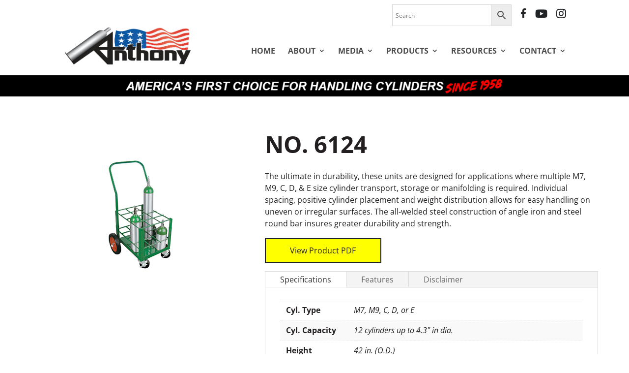

--- FILE ---
content_type: text/html; charset=utf-8
request_url: https://www.google.com/recaptcha/api2/anchor?ar=1&k=6LcQI78mAAAAAPlahcCuAxug1_LTtrt-yUe40Kjw&co=aHR0cHM6Ly93d3cuYW50aG9ueWNhcnRzLmNvbTo0NDM.&hl=en&v=PoyoqOPhxBO7pBk68S4YbpHZ&size=invisible&anchor-ms=20000&execute-ms=30000&cb=kc8s8dw5tusc
body_size: 48692
content:
<!DOCTYPE HTML><html dir="ltr" lang="en"><head><meta http-equiv="Content-Type" content="text/html; charset=UTF-8">
<meta http-equiv="X-UA-Compatible" content="IE=edge">
<title>reCAPTCHA</title>
<style type="text/css">
/* cyrillic-ext */
@font-face {
  font-family: 'Roboto';
  font-style: normal;
  font-weight: 400;
  font-stretch: 100%;
  src: url(//fonts.gstatic.com/s/roboto/v48/KFO7CnqEu92Fr1ME7kSn66aGLdTylUAMa3GUBHMdazTgWw.woff2) format('woff2');
  unicode-range: U+0460-052F, U+1C80-1C8A, U+20B4, U+2DE0-2DFF, U+A640-A69F, U+FE2E-FE2F;
}
/* cyrillic */
@font-face {
  font-family: 'Roboto';
  font-style: normal;
  font-weight: 400;
  font-stretch: 100%;
  src: url(//fonts.gstatic.com/s/roboto/v48/KFO7CnqEu92Fr1ME7kSn66aGLdTylUAMa3iUBHMdazTgWw.woff2) format('woff2');
  unicode-range: U+0301, U+0400-045F, U+0490-0491, U+04B0-04B1, U+2116;
}
/* greek-ext */
@font-face {
  font-family: 'Roboto';
  font-style: normal;
  font-weight: 400;
  font-stretch: 100%;
  src: url(//fonts.gstatic.com/s/roboto/v48/KFO7CnqEu92Fr1ME7kSn66aGLdTylUAMa3CUBHMdazTgWw.woff2) format('woff2');
  unicode-range: U+1F00-1FFF;
}
/* greek */
@font-face {
  font-family: 'Roboto';
  font-style: normal;
  font-weight: 400;
  font-stretch: 100%;
  src: url(//fonts.gstatic.com/s/roboto/v48/KFO7CnqEu92Fr1ME7kSn66aGLdTylUAMa3-UBHMdazTgWw.woff2) format('woff2');
  unicode-range: U+0370-0377, U+037A-037F, U+0384-038A, U+038C, U+038E-03A1, U+03A3-03FF;
}
/* math */
@font-face {
  font-family: 'Roboto';
  font-style: normal;
  font-weight: 400;
  font-stretch: 100%;
  src: url(//fonts.gstatic.com/s/roboto/v48/KFO7CnqEu92Fr1ME7kSn66aGLdTylUAMawCUBHMdazTgWw.woff2) format('woff2');
  unicode-range: U+0302-0303, U+0305, U+0307-0308, U+0310, U+0312, U+0315, U+031A, U+0326-0327, U+032C, U+032F-0330, U+0332-0333, U+0338, U+033A, U+0346, U+034D, U+0391-03A1, U+03A3-03A9, U+03B1-03C9, U+03D1, U+03D5-03D6, U+03F0-03F1, U+03F4-03F5, U+2016-2017, U+2034-2038, U+203C, U+2040, U+2043, U+2047, U+2050, U+2057, U+205F, U+2070-2071, U+2074-208E, U+2090-209C, U+20D0-20DC, U+20E1, U+20E5-20EF, U+2100-2112, U+2114-2115, U+2117-2121, U+2123-214F, U+2190, U+2192, U+2194-21AE, U+21B0-21E5, U+21F1-21F2, U+21F4-2211, U+2213-2214, U+2216-22FF, U+2308-230B, U+2310, U+2319, U+231C-2321, U+2336-237A, U+237C, U+2395, U+239B-23B7, U+23D0, U+23DC-23E1, U+2474-2475, U+25AF, U+25B3, U+25B7, U+25BD, U+25C1, U+25CA, U+25CC, U+25FB, U+266D-266F, U+27C0-27FF, U+2900-2AFF, U+2B0E-2B11, U+2B30-2B4C, U+2BFE, U+3030, U+FF5B, U+FF5D, U+1D400-1D7FF, U+1EE00-1EEFF;
}
/* symbols */
@font-face {
  font-family: 'Roboto';
  font-style: normal;
  font-weight: 400;
  font-stretch: 100%;
  src: url(//fonts.gstatic.com/s/roboto/v48/KFO7CnqEu92Fr1ME7kSn66aGLdTylUAMaxKUBHMdazTgWw.woff2) format('woff2');
  unicode-range: U+0001-000C, U+000E-001F, U+007F-009F, U+20DD-20E0, U+20E2-20E4, U+2150-218F, U+2190, U+2192, U+2194-2199, U+21AF, U+21E6-21F0, U+21F3, U+2218-2219, U+2299, U+22C4-22C6, U+2300-243F, U+2440-244A, U+2460-24FF, U+25A0-27BF, U+2800-28FF, U+2921-2922, U+2981, U+29BF, U+29EB, U+2B00-2BFF, U+4DC0-4DFF, U+FFF9-FFFB, U+10140-1018E, U+10190-1019C, U+101A0, U+101D0-101FD, U+102E0-102FB, U+10E60-10E7E, U+1D2C0-1D2D3, U+1D2E0-1D37F, U+1F000-1F0FF, U+1F100-1F1AD, U+1F1E6-1F1FF, U+1F30D-1F30F, U+1F315, U+1F31C, U+1F31E, U+1F320-1F32C, U+1F336, U+1F378, U+1F37D, U+1F382, U+1F393-1F39F, U+1F3A7-1F3A8, U+1F3AC-1F3AF, U+1F3C2, U+1F3C4-1F3C6, U+1F3CA-1F3CE, U+1F3D4-1F3E0, U+1F3ED, U+1F3F1-1F3F3, U+1F3F5-1F3F7, U+1F408, U+1F415, U+1F41F, U+1F426, U+1F43F, U+1F441-1F442, U+1F444, U+1F446-1F449, U+1F44C-1F44E, U+1F453, U+1F46A, U+1F47D, U+1F4A3, U+1F4B0, U+1F4B3, U+1F4B9, U+1F4BB, U+1F4BF, U+1F4C8-1F4CB, U+1F4D6, U+1F4DA, U+1F4DF, U+1F4E3-1F4E6, U+1F4EA-1F4ED, U+1F4F7, U+1F4F9-1F4FB, U+1F4FD-1F4FE, U+1F503, U+1F507-1F50B, U+1F50D, U+1F512-1F513, U+1F53E-1F54A, U+1F54F-1F5FA, U+1F610, U+1F650-1F67F, U+1F687, U+1F68D, U+1F691, U+1F694, U+1F698, U+1F6AD, U+1F6B2, U+1F6B9-1F6BA, U+1F6BC, U+1F6C6-1F6CF, U+1F6D3-1F6D7, U+1F6E0-1F6EA, U+1F6F0-1F6F3, U+1F6F7-1F6FC, U+1F700-1F7FF, U+1F800-1F80B, U+1F810-1F847, U+1F850-1F859, U+1F860-1F887, U+1F890-1F8AD, U+1F8B0-1F8BB, U+1F8C0-1F8C1, U+1F900-1F90B, U+1F93B, U+1F946, U+1F984, U+1F996, U+1F9E9, U+1FA00-1FA6F, U+1FA70-1FA7C, U+1FA80-1FA89, U+1FA8F-1FAC6, U+1FACE-1FADC, U+1FADF-1FAE9, U+1FAF0-1FAF8, U+1FB00-1FBFF;
}
/* vietnamese */
@font-face {
  font-family: 'Roboto';
  font-style: normal;
  font-weight: 400;
  font-stretch: 100%;
  src: url(//fonts.gstatic.com/s/roboto/v48/KFO7CnqEu92Fr1ME7kSn66aGLdTylUAMa3OUBHMdazTgWw.woff2) format('woff2');
  unicode-range: U+0102-0103, U+0110-0111, U+0128-0129, U+0168-0169, U+01A0-01A1, U+01AF-01B0, U+0300-0301, U+0303-0304, U+0308-0309, U+0323, U+0329, U+1EA0-1EF9, U+20AB;
}
/* latin-ext */
@font-face {
  font-family: 'Roboto';
  font-style: normal;
  font-weight: 400;
  font-stretch: 100%;
  src: url(//fonts.gstatic.com/s/roboto/v48/KFO7CnqEu92Fr1ME7kSn66aGLdTylUAMa3KUBHMdazTgWw.woff2) format('woff2');
  unicode-range: U+0100-02BA, U+02BD-02C5, U+02C7-02CC, U+02CE-02D7, U+02DD-02FF, U+0304, U+0308, U+0329, U+1D00-1DBF, U+1E00-1E9F, U+1EF2-1EFF, U+2020, U+20A0-20AB, U+20AD-20C0, U+2113, U+2C60-2C7F, U+A720-A7FF;
}
/* latin */
@font-face {
  font-family: 'Roboto';
  font-style: normal;
  font-weight: 400;
  font-stretch: 100%;
  src: url(//fonts.gstatic.com/s/roboto/v48/KFO7CnqEu92Fr1ME7kSn66aGLdTylUAMa3yUBHMdazQ.woff2) format('woff2');
  unicode-range: U+0000-00FF, U+0131, U+0152-0153, U+02BB-02BC, U+02C6, U+02DA, U+02DC, U+0304, U+0308, U+0329, U+2000-206F, U+20AC, U+2122, U+2191, U+2193, U+2212, U+2215, U+FEFF, U+FFFD;
}
/* cyrillic-ext */
@font-face {
  font-family: 'Roboto';
  font-style: normal;
  font-weight: 500;
  font-stretch: 100%;
  src: url(//fonts.gstatic.com/s/roboto/v48/KFO7CnqEu92Fr1ME7kSn66aGLdTylUAMa3GUBHMdazTgWw.woff2) format('woff2');
  unicode-range: U+0460-052F, U+1C80-1C8A, U+20B4, U+2DE0-2DFF, U+A640-A69F, U+FE2E-FE2F;
}
/* cyrillic */
@font-face {
  font-family: 'Roboto';
  font-style: normal;
  font-weight: 500;
  font-stretch: 100%;
  src: url(//fonts.gstatic.com/s/roboto/v48/KFO7CnqEu92Fr1ME7kSn66aGLdTylUAMa3iUBHMdazTgWw.woff2) format('woff2');
  unicode-range: U+0301, U+0400-045F, U+0490-0491, U+04B0-04B1, U+2116;
}
/* greek-ext */
@font-face {
  font-family: 'Roboto';
  font-style: normal;
  font-weight: 500;
  font-stretch: 100%;
  src: url(//fonts.gstatic.com/s/roboto/v48/KFO7CnqEu92Fr1ME7kSn66aGLdTylUAMa3CUBHMdazTgWw.woff2) format('woff2');
  unicode-range: U+1F00-1FFF;
}
/* greek */
@font-face {
  font-family: 'Roboto';
  font-style: normal;
  font-weight: 500;
  font-stretch: 100%;
  src: url(//fonts.gstatic.com/s/roboto/v48/KFO7CnqEu92Fr1ME7kSn66aGLdTylUAMa3-UBHMdazTgWw.woff2) format('woff2');
  unicode-range: U+0370-0377, U+037A-037F, U+0384-038A, U+038C, U+038E-03A1, U+03A3-03FF;
}
/* math */
@font-face {
  font-family: 'Roboto';
  font-style: normal;
  font-weight: 500;
  font-stretch: 100%;
  src: url(//fonts.gstatic.com/s/roboto/v48/KFO7CnqEu92Fr1ME7kSn66aGLdTylUAMawCUBHMdazTgWw.woff2) format('woff2');
  unicode-range: U+0302-0303, U+0305, U+0307-0308, U+0310, U+0312, U+0315, U+031A, U+0326-0327, U+032C, U+032F-0330, U+0332-0333, U+0338, U+033A, U+0346, U+034D, U+0391-03A1, U+03A3-03A9, U+03B1-03C9, U+03D1, U+03D5-03D6, U+03F0-03F1, U+03F4-03F5, U+2016-2017, U+2034-2038, U+203C, U+2040, U+2043, U+2047, U+2050, U+2057, U+205F, U+2070-2071, U+2074-208E, U+2090-209C, U+20D0-20DC, U+20E1, U+20E5-20EF, U+2100-2112, U+2114-2115, U+2117-2121, U+2123-214F, U+2190, U+2192, U+2194-21AE, U+21B0-21E5, U+21F1-21F2, U+21F4-2211, U+2213-2214, U+2216-22FF, U+2308-230B, U+2310, U+2319, U+231C-2321, U+2336-237A, U+237C, U+2395, U+239B-23B7, U+23D0, U+23DC-23E1, U+2474-2475, U+25AF, U+25B3, U+25B7, U+25BD, U+25C1, U+25CA, U+25CC, U+25FB, U+266D-266F, U+27C0-27FF, U+2900-2AFF, U+2B0E-2B11, U+2B30-2B4C, U+2BFE, U+3030, U+FF5B, U+FF5D, U+1D400-1D7FF, U+1EE00-1EEFF;
}
/* symbols */
@font-face {
  font-family: 'Roboto';
  font-style: normal;
  font-weight: 500;
  font-stretch: 100%;
  src: url(//fonts.gstatic.com/s/roboto/v48/KFO7CnqEu92Fr1ME7kSn66aGLdTylUAMaxKUBHMdazTgWw.woff2) format('woff2');
  unicode-range: U+0001-000C, U+000E-001F, U+007F-009F, U+20DD-20E0, U+20E2-20E4, U+2150-218F, U+2190, U+2192, U+2194-2199, U+21AF, U+21E6-21F0, U+21F3, U+2218-2219, U+2299, U+22C4-22C6, U+2300-243F, U+2440-244A, U+2460-24FF, U+25A0-27BF, U+2800-28FF, U+2921-2922, U+2981, U+29BF, U+29EB, U+2B00-2BFF, U+4DC0-4DFF, U+FFF9-FFFB, U+10140-1018E, U+10190-1019C, U+101A0, U+101D0-101FD, U+102E0-102FB, U+10E60-10E7E, U+1D2C0-1D2D3, U+1D2E0-1D37F, U+1F000-1F0FF, U+1F100-1F1AD, U+1F1E6-1F1FF, U+1F30D-1F30F, U+1F315, U+1F31C, U+1F31E, U+1F320-1F32C, U+1F336, U+1F378, U+1F37D, U+1F382, U+1F393-1F39F, U+1F3A7-1F3A8, U+1F3AC-1F3AF, U+1F3C2, U+1F3C4-1F3C6, U+1F3CA-1F3CE, U+1F3D4-1F3E0, U+1F3ED, U+1F3F1-1F3F3, U+1F3F5-1F3F7, U+1F408, U+1F415, U+1F41F, U+1F426, U+1F43F, U+1F441-1F442, U+1F444, U+1F446-1F449, U+1F44C-1F44E, U+1F453, U+1F46A, U+1F47D, U+1F4A3, U+1F4B0, U+1F4B3, U+1F4B9, U+1F4BB, U+1F4BF, U+1F4C8-1F4CB, U+1F4D6, U+1F4DA, U+1F4DF, U+1F4E3-1F4E6, U+1F4EA-1F4ED, U+1F4F7, U+1F4F9-1F4FB, U+1F4FD-1F4FE, U+1F503, U+1F507-1F50B, U+1F50D, U+1F512-1F513, U+1F53E-1F54A, U+1F54F-1F5FA, U+1F610, U+1F650-1F67F, U+1F687, U+1F68D, U+1F691, U+1F694, U+1F698, U+1F6AD, U+1F6B2, U+1F6B9-1F6BA, U+1F6BC, U+1F6C6-1F6CF, U+1F6D3-1F6D7, U+1F6E0-1F6EA, U+1F6F0-1F6F3, U+1F6F7-1F6FC, U+1F700-1F7FF, U+1F800-1F80B, U+1F810-1F847, U+1F850-1F859, U+1F860-1F887, U+1F890-1F8AD, U+1F8B0-1F8BB, U+1F8C0-1F8C1, U+1F900-1F90B, U+1F93B, U+1F946, U+1F984, U+1F996, U+1F9E9, U+1FA00-1FA6F, U+1FA70-1FA7C, U+1FA80-1FA89, U+1FA8F-1FAC6, U+1FACE-1FADC, U+1FADF-1FAE9, U+1FAF0-1FAF8, U+1FB00-1FBFF;
}
/* vietnamese */
@font-face {
  font-family: 'Roboto';
  font-style: normal;
  font-weight: 500;
  font-stretch: 100%;
  src: url(//fonts.gstatic.com/s/roboto/v48/KFO7CnqEu92Fr1ME7kSn66aGLdTylUAMa3OUBHMdazTgWw.woff2) format('woff2');
  unicode-range: U+0102-0103, U+0110-0111, U+0128-0129, U+0168-0169, U+01A0-01A1, U+01AF-01B0, U+0300-0301, U+0303-0304, U+0308-0309, U+0323, U+0329, U+1EA0-1EF9, U+20AB;
}
/* latin-ext */
@font-face {
  font-family: 'Roboto';
  font-style: normal;
  font-weight: 500;
  font-stretch: 100%;
  src: url(//fonts.gstatic.com/s/roboto/v48/KFO7CnqEu92Fr1ME7kSn66aGLdTylUAMa3KUBHMdazTgWw.woff2) format('woff2');
  unicode-range: U+0100-02BA, U+02BD-02C5, U+02C7-02CC, U+02CE-02D7, U+02DD-02FF, U+0304, U+0308, U+0329, U+1D00-1DBF, U+1E00-1E9F, U+1EF2-1EFF, U+2020, U+20A0-20AB, U+20AD-20C0, U+2113, U+2C60-2C7F, U+A720-A7FF;
}
/* latin */
@font-face {
  font-family: 'Roboto';
  font-style: normal;
  font-weight: 500;
  font-stretch: 100%;
  src: url(//fonts.gstatic.com/s/roboto/v48/KFO7CnqEu92Fr1ME7kSn66aGLdTylUAMa3yUBHMdazQ.woff2) format('woff2');
  unicode-range: U+0000-00FF, U+0131, U+0152-0153, U+02BB-02BC, U+02C6, U+02DA, U+02DC, U+0304, U+0308, U+0329, U+2000-206F, U+20AC, U+2122, U+2191, U+2193, U+2212, U+2215, U+FEFF, U+FFFD;
}
/* cyrillic-ext */
@font-face {
  font-family: 'Roboto';
  font-style: normal;
  font-weight: 900;
  font-stretch: 100%;
  src: url(//fonts.gstatic.com/s/roboto/v48/KFO7CnqEu92Fr1ME7kSn66aGLdTylUAMa3GUBHMdazTgWw.woff2) format('woff2');
  unicode-range: U+0460-052F, U+1C80-1C8A, U+20B4, U+2DE0-2DFF, U+A640-A69F, U+FE2E-FE2F;
}
/* cyrillic */
@font-face {
  font-family: 'Roboto';
  font-style: normal;
  font-weight: 900;
  font-stretch: 100%;
  src: url(//fonts.gstatic.com/s/roboto/v48/KFO7CnqEu92Fr1ME7kSn66aGLdTylUAMa3iUBHMdazTgWw.woff2) format('woff2');
  unicode-range: U+0301, U+0400-045F, U+0490-0491, U+04B0-04B1, U+2116;
}
/* greek-ext */
@font-face {
  font-family: 'Roboto';
  font-style: normal;
  font-weight: 900;
  font-stretch: 100%;
  src: url(//fonts.gstatic.com/s/roboto/v48/KFO7CnqEu92Fr1ME7kSn66aGLdTylUAMa3CUBHMdazTgWw.woff2) format('woff2');
  unicode-range: U+1F00-1FFF;
}
/* greek */
@font-face {
  font-family: 'Roboto';
  font-style: normal;
  font-weight: 900;
  font-stretch: 100%;
  src: url(//fonts.gstatic.com/s/roboto/v48/KFO7CnqEu92Fr1ME7kSn66aGLdTylUAMa3-UBHMdazTgWw.woff2) format('woff2');
  unicode-range: U+0370-0377, U+037A-037F, U+0384-038A, U+038C, U+038E-03A1, U+03A3-03FF;
}
/* math */
@font-face {
  font-family: 'Roboto';
  font-style: normal;
  font-weight: 900;
  font-stretch: 100%;
  src: url(//fonts.gstatic.com/s/roboto/v48/KFO7CnqEu92Fr1ME7kSn66aGLdTylUAMawCUBHMdazTgWw.woff2) format('woff2');
  unicode-range: U+0302-0303, U+0305, U+0307-0308, U+0310, U+0312, U+0315, U+031A, U+0326-0327, U+032C, U+032F-0330, U+0332-0333, U+0338, U+033A, U+0346, U+034D, U+0391-03A1, U+03A3-03A9, U+03B1-03C9, U+03D1, U+03D5-03D6, U+03F0-03F1, U+03F4-03F5, U+2016-2017, U+2034-2038, U+203C, U+2040, U+2043, U+2047, U+2050, U+2057, U+205F, U+2070-2071, U+2074-208E, U+2090-209C, U+20D0-20DC, U+20E1, U+20E5-20EF, U+2100-2112, U+2114-2115, U+2117-2121, U+2123-214F, U+2190, U+2192, U+2194-21AE, U+21B0-21E5, U+21F1-21F2, U+21F4-2211, U+2213-2214, U+2216-22FF, U+2308-230B, U+2310, U+2319, U+231C-2321, U+2336-237A, U+237C, U+2395, U+239B-23B7, U+23D0, U+23DC-23E1, U+2474-2475, U+25AF, U+25B3, U+25B7, U+25BD, U+25C1, U+25CA, U+25CC, U+25FB, U+266D-266F, U+27C0-27FF, U+2900-2AFF, U+2B0E-2B11, U+2B30-2B4C, U+2BFE, U+3030, U+FF5B, U+FF5D, U+1D400-1D7FF, U+1EE00-1EEFF;
}
/* symbols */
@font-face {
  font-family: 'Roboto';
  font-style: normal;
  font-weight: 900;
  font-stretch: 100%;
  src: url(//fonts.gstatic.com/s/roboto/v48/KFO7CnqEu92Fr1ME7kSn66aGLdTylUAMaxKUBHMdazTgWw.woff2) format('woff2');
  unicode-range: U+0001-000C, U+000E-001F, U+007F-009F, U+20DD-20E0, U+20E2-20E4, U+2150-218F, U+2190, U+2192, U+2194-2199, U+21AF, U+21E6-21F0, U+21F3, U+2218-2219, U+2299, U+22C4-22C6, U+2300-243F, U+2440-244A, U+2460-24FF, U+25A0-27BF, U+2800-28FF, U+2921-2922, U+2981, U+29BF, U+29EB, U+2B00-2BFF, U+4DC0-4DFF, U+FFF9-FFFB, U+10140-1018E, U+10190-1019C, U+101A0, U+101D0-101FD, U+102E0-102FB, U+10E60-10E7E, U+1D2C0-1D2D3, U+1D2E0-1D37F, U+1F000-1F0FF, U+1F100-1F1AD, U+1F1E6-1F1FF, U+1F30D-1F30F, U+1F315, U+1F31C, U+1F31E, U+1F320-1F32C, U+1F336, U+1F378, U+1F37D, U+1F382, U+1F393-1F39F, U+1F3A7-1F3A8, U+1F3AC-1F3AF, U+1F3C2, U+1F3C4-1F3C6, U+1F3CA-1F3CE, U+1F3D4-1F3E0, U+1F3ED, U+1F3F1-1F3F3, U+1F3F5-1F3F7, U+1F408, U+1F415, U+1F41F, U+1F426, U+1F43F, U+1F441-1F442, U+1F444, U+1F446-1F449, U+1F44C-1F44E, U+1F453, U+1F46A, U+1F47D, U+1F4A3, U+1F4B0, U+1F4B3, U+1F4B9, U+1F4BB, U+1F4BF, U+1F4C8-1F4CB, U+1F4D6, U+1F4DA, U+1F4DF, U+1F4E3-1F4E6, U+1F4EA-1F4ED, U+1F4F7, U+1F4F9-1F4FB, U+1F4FD-1F4FE, U+1F503, U+1F507-1F50B, U+1F50D, U+1F512-1F513, U+1F53E-1F54A, U+1F54F-1F5FA, U+1F610, U+1F650-1F67F, U+1F687, U+1F68D, U+1F691, U+1F694, U+1F698, U+1F6AD, U+1F6B2, U+1F6B9-1F6BA, U+1F6BC, U+1F6C6-1F6CF, U+1F6D3-1F6D7, U+1F6E0-1F6EA, U+1F6F0-1F6F3, U+1F6F7-1F6FC, U+1F700-1F7FF, U+1F800-1F80B, U+1F810-1F847, U+1F850-1F859, U+1F860-1F887, U+1F890-1F8AD, U+1F8B0-1F8BB, U+1F8C0-1F8C1, U+1F900-1F90B, U+1F93B, U+1F946, U+1F984, U+1F996, U+1F9E9, U+1FA00-1FA6F, U+1FA70-1FA7C, U+1FA80-1FA89, U+1FA8F-1FAC6, U+1FACE-1FADC, U+1FADF-1FAE9, U+1FAF0-1FAF8, U+1FB00-1FBFF;
}
/* vietnamese */
@font-face {
  font-family: 'Roboto';
  font-style: normal;
  font-weight: 900;
  font-stretch: 100%;
  src: url(//fonts.gstatic.com/s/roboto/v48/KFO7CnqEu92Fr1ME7kSn66aGLdTylUAMa3OUBHMdazTgWw.woff2) format('woff2');
  unicode-range: U+0102-0103, U+0110-0111, U+0128-0129, U+0168-0169, U+01A0-01A1, U+01AF-01B0, U+0300-0301, U+0303-0304, U+0308-0309, U+0323, U+0329, U+1EA0-1EF9, U+20AB;
}
/* latin-ext */
@font-face {
  font-family: 'Roboto';
  font-style: normal;
  font-weight: 900;
  font-stretch: 100%;
  src: url(//fonts.gstatic.com/s/roboto/v48/KFO7CnqEu92Fr1ME7kSn66aGLdTylUAMa3KUBHMdazTgWw.woff2) format('woff2');
  unicode-range: U+0100-02BA, U+02BD-02C5, U+02C7-02CC, U+02CE-02D7, U+02DD-02FF, U+0304, U+0308, U+0329, U+1D00-1DBF, U+1E00-1E9F, U+1EF2-1EFF, U+2020, U+20A0-20AB, U+20AD-20C0, U+2113, U+2C60-2C7F, U+A720-A7FF;
}
/* latin */
@font-face {
  font-family: 'Roboto';
  font-style: normal;
  font-weight: 900;
  font-stretch: 100%;
  src: url(//fonts.gstatic.com/s/roboto/v48/KFO7CnqEu92Fr1ME7kSn66aGLdTylUAMa3yUBHMdazQ.woff2) format('woff2');
  unicode-range: U+0000-00FF, U+0131, U+0152-0153, U+02BB-02BC, U+02C6, U+02DA, U+02DC, U+0304, U+0308, U+0329, U+2000-206F, U+20AC, U+2122, U+2191, U+2193, U+2212, U+2215, U+FEFF, U+FFFD;
}

</style>
<link rel="stylesheet" type="text/css" href="https://www.gstatic.com/recaptcha/releases/PoyoqOPhxBO7pBk68S4YbpHZ/styles__ltr.css">
<script nonce="fjD3yVv1b62hr2tT0ozb_g" type="text/javascript">window['__recaptcha_api'] = 'https://www.google.com/recaptcha/api2/';</script>
<script type="text/javascript" src="https://www.gstatic.com/recaptcha/releases/PoyoqOPhxBO7pBk68S4YbpHZ/recaptcha__en.js" nonce="fjD3yVv1b62hr2tT0ozb_g">
      
    </script></head>
<body><div id="rc-anchor-alert" class="rc-anchor-alert"></div>
<input type="hidden" id="recaptcha-token" value="[base64]">
<script type="text/javascript" nonce="fjD3yVv1b62hr2tT0ozb_g">
      recaptcha.anchor.Main.init("[\x22ainput\x22,[\x22bgdata\x22,\x22\x22,\[base64]/[base64]/[base64]/[base64]/[base64]/[base64]/[base64]/[base64]/[base64]/[base64]\\u003d\x22,\[base64]\\u003d\\u003d\x22,\x22KcOWe8KgYMKCdsOjFipLW8OSw6TDtMOowrXCj8KHbUVibMKAY21PwrDDtMK/wrPCjMKaB8OPGAxsVAYNWXtSacOAUMKZwrrCnMKWwqg7w67CqMOtw6RBfcOeT8OJbsOdw6gOw5/ChMOswqzDsMOswrU5JUPCgWzChcORaHnCp8K1w7LDpybDr3XCncK6wo1DHcOvXMOzw5nCnybDlCx5wo/Dp8KRUcO9w6nDrsOBw7RyMMOtw5rDs8OMN8KmwpRQdMKASRHDk8Kqw6nCiycSw4jDlMKTaGDDi2XDs8K/w5V0w4otGsKRw55yesOtdzLCvMK/[base64]/DsMOXQMKVflFuUk0nw411U8KNwpfDtmVTD8KZwoAjw4AYDXzCsWdfe0URADvCllFXajTDsTDDk2Row5/DnWJvw4jCv8KlQ2VFwo7CosKow5Fzw4N9w7RVesOnwqzCjyzDmlfCgkVdw6TDnUrDl8Ktwr4+wrk/[base64]/Dn8O5w43DpnPDg1fDlnzClcK5w4xewrgHJnwfPcKSwr/[base64]/[base64]/[base64]/bsOsRMKAOMO0w5k+wos2wqrCv8KJw40/JUPCuMKXw7w3LUDDtMOow5bCu8ONwrNNwptFckbDhSDCjQPCp8Oyw73CqA0PXsKqwqzDilxeARzCswItwppIBsKgXHdsRF3Dh1Npw6howpDDriXDu1Ekwpt0FkXCil7Cn8OUwp14ZVPDncK0wpPCiMOBwoEDCMO0ViHDtsO7PThLw5Y/[base64]/DvVrCkMKrw7YKwq5hXXFfw406w6bCmAPCjmAdG8OzJ3tiwpxNY8KeHcOpw7bClTZPwrJtw7bChFDCsVHDqcOmLHTDlz/DsUZNw7gLbS7DjMKzwrIiDMOuw5jDlXjCvnzCqTdKd8OwWcOIdcOlJS4IJXV2wpEBwr7DilEJNcOSwp3DrsKPw542asOOK8Knw5ITw50SE8KewoXDjxTDtx/CncOaahDDqcKQEMOgwr/CqWsCGnXDrA7Cu8OMw5JPDsOWN8KEwp1Ew6pqQ2nCh8O/[base64]/wpYOwqpwT8OSPVvCv37DgMO/wprCjABUw5DDg8KRw6jCk8OfV8OzfjHCpcKQwrTDgMONw7pTw6LDnSICcRFFw5zDpcKcBwc8EMO9w7tHRRbChcOFK2jCoGxIwpcxwqR6w7ZeChUew6fDq8K0EzPCoTcKwo3DoQs3dsK4w4DCqsKXw4VZw718dMOrCC7DoDzDhFdkG8OFwrdew47DsXE/w6NPY8O2w4/ChsOfVXjDvlUFw4rCqFszwrhHVgTDkAjDmcORw7vCjVrDnRLDgw4nbMKkwo7DicKuwqjCpDIGw7vDtMOXIz/CscKlw4rCvMOgCwwxwo7DiRQoB38zw7DDucOxwrPCtEBoLFvDiBXCl8KeAcKDBEhYw6jDi8KVF8KUwrNFw6ljw6/[base64]/Cq0s6wpx6w5oLezwxGDnCmMKBW1HCi8KXccKsQ8ODwqBzXcKgXQUWwovCvy3CjTgFwqIiWwFHw5NDw5vDunfDuQ0gLGlVw6PDucKvw7MvwpQCEcO5wrYLwpjDjsOww63Dkj7DpMOqw5DCh3cKJB/CsMOxw7hEesOEw6NHw7bCrCtew7JqTVA/E8OFwqplwonCucKGw6dvcsKKPsOWdsKwDENCw4Apw5LCksOcw73DsUHCuGdhZWdqw73CkxsPw4BbC8KmwqFwV8O2OBlYflgAesKFwozCjA8KCsKXwqE5ZsKIAsKSwqTDq2cgw7fCicKTwqtEwosYfcOrwpHCmDLCr8K8wr/DtsOWeMKyUQXDhybDhB/DhMKdw5vCg8Oiw5tUwo8+w7fCsWDCl8O2wo7Cq2zDocK8CWsQwrsPw6hFU8K5wrgiYMK6wrrDjW7DvETDlBAFw6xuw5TDgSTDlsOLV8OvwqjCmcKqw4AQOzzCklNHwolYw4xuwpwxw7QvEcKoExPCsMOSw4XCgsO+SWRRwrpbXDlywprDo1vCvl8pZsO/UV3DglvCicKNwrbDkS4MworCg8K3w657acKUw7zDmQ7Dgg3DmTwWw7fDuGnDuiw5E8OFSMKWwpLDujrDiwXDgMKPwro6woVVIcOBw5wdw4UwZcKWwr4ND8OiC3NiBsObIMOrSyJGw5sUwr7CjsOUwqFNwpjCjxnDiVlgQRzDkj/DtMO8w4lkwpnDtBLCrjM2wpXCnMOew6jCu1U7wrTDiEDCicKFXMKgw5rDucK7woTDl1UzwoxDw4/DssOzA8KjwonCrj86NyVbc8KfwrBiQBkuwqV9R8KFw7DDusObRBbDtcOvY8KTGcK0JUoiwqDChMKyUlnCm8KMMGjCn8KmR8K2wq0nahHClcKjwoTDscOiWsKXw49Dw5M9Ji0PN3Jgw4rCiMOES31pOcO8wo3CnsOOwqQ4wo/[base64]/CqsKIwq1Tw5Qww6MMw6Exw4TDqQZyw7UoAlnCmsKDfMOMwoYYw6XDlCElw7N/w5fCrwfDrwbDmMOfwplYCMOdFMKpAAbCksKceMKKw59OwpvChgluw6siLETDgDBfw4MEHiBob37CnsKQwovDjMObXAxXwp/CqUg5TcO7HQ90w4lywoXCvWvCl27DrUrCn8OdwrUKwqpJw6DCjsK4G8KScGfCmMKEw7gfw5pTw7lbw4dAw4sowphpw7ggCX5yw7sAJzAVex/Cl2A5w7XDt8K5w77CvsK5VsOyHsObw4FjwoBrWXrCqQNIF1IMw5XDtTEFwr/Dj8KVw6xteyVlw43Cr8K9binCncOHLMKRFwnDi0Q9IxXDo8O7bEB9UcKSMmvCsMKWKcKJSFDDmUAvw7zDocOLEcKcwpDDpwXCvsK0FVHClkMEw5shw5AbwrZIasOcW3gieAMyw74pAy/DuMK2e8O/wrPDtMK5wrNYFSHDuwLDoQl8XFbDtMOubsOxwosubsOtbsKVVcOFwoQBSzY3WxzCjsK9w4MNwr3Ck8K+wqMpwo1Tw4RAEMKXw607CsKxw7FmD1HDikQTBC3DqEDCpD5/w6rCuVTClcKnwpDCr2YLb8KOC09MXMOoQ8OnwrDDlsOBw64ew6XDsMOJDVHDlhZ0w5/[base64]/wopAfMKGF2k5wq04wq3DmMKwPMOIJAfCmSTCsFHDsGrDpsKRw63CvsOFw6JkBcOmfTBNSgsSDzzCl03CoQ/CkH7Dv3oYJsKaAMKfwo7CnRDCvlnCksKDGQfDlMKXC8O9wrjDvMKCf8OhCMKIw4McP1sew4LDp2DCkMKZw77CkXfCllTDiCNkw7DCqcOTwqwPZsKow4PCrzvDosO5KxrDqMO/[base64]/DtcOHwpAtAcOdbcOHw5BGbQ7DtcOSwrLDicKpwr3CosO1JWHDrMKJN8O2w7kSZQRYGS3DkcOLw6rDtsOdwq/DlB9yHFNhQy7Ct8KbS8OOdsKBw6XDs8O6w7VUMsO+ZsKCw6zDpsOowpXCkjgtYsKODE1HOMOqw4hFR8K3SMOcw4TCq8KCFA17ADXDpsOFfMOFEBYDCFrDksO6SnhpEzhKwrlswpYAAsOQwpt2w6LDriNudWLCtsKWw6YhwqcmEgoYw6/Do8KpDMKZRGHDpcOTw7DDncOxw6PDisKWw7rCuyjDssKFwp0awqPCjcK1Fn/[base64]/VRXCg25SwoINE8OZwrXCuF9bI1zChcKkF8OqMywNw4PCsXfChWZawr1swqPCg8O/[base64]/ChcKnUid4woJNLhfCilDCgEDDvcK2CCx3wrbDinbCnsObw5TDsMKRIAUOasOHwozCijHDrsKPNEpZw6YiwoDDmkXDqVxhE8OEw4LCqcOiHWjDn8KFcmnDpcOSSwPCqMOBQWvCtE0PH8K2b8OuwpnCtcKiwpTDrm/Dm8KhwqFxQ8Onwqdowr7Csl3CnyjDmcOKCCDChijCssOAP0rDgsOew7nCgX5YGMOaVSPDrsKGY8O9e8Kew5Ezw5tewo/ClMKzwqrCosKSwogMwoTCjcKzwpfDgmzDnHtMGDpgQhh2w4hSDcO1woFfw7vDuSUoUG/Cr0hXw6A3wpRPw5LDtw7DmEkgw6TClHUcwp3CgAHDu3YawqFmwr1fw7cTdS/CscKJdMK7wrrCjcOIwpMKwrBPaQtcUzBoRVHCrQYZf8OJw5TChiI+ByrDqSJkaMK2w7DDmMOgWMKXw4Vaw7J/wpDDjRJLw7J4H012XS97McO/[base64]/ClnHDscOYDCDChcOZU2DDucKuw4s+wrzCrSpEwqfCsXXDlgrDssKPw5LDiHIiw4vDucK4wqLDh37ClsKqw6bDjsO5W8KIGy8bAcOjZBFcPHoRw4M7w6TDlwHDmVLDiMONHybCujzCqMOoMMKVwozCgMO/w5Emw4rDmAvCiFgKFXwXw7zClzzDlsOPwozCqMK+dsOzw5wpCQMIwrUKAGN4CiBxMcKrOlfDmcOJc14ewpNOw43DvcK1DsOhSjXDlBB1wrNUNUrCnCMEB8ORw7DDrVjClFxgbMO0d1ZMwq/DkH4sw4Y6CMKYwr/Ch8OmBsOkw5jDnXzDs21Tw79Iw4/DgsObwq85LMOdw5rCksKrwpcaNsO3U8O4MALCrT/CqcKmw6BCY8OvGcKcw4MSLcKhw7PChEYuw6DCiSLDjx4eOS9Iw48db8K5w7HDjn/Du8KGwqjDuSYCBMOdYMO5PGjDpH3CjDg6IgfCgVY9HsO+DgDDhsOYwpdOMGbCjSDDpxXCg8OUMMOYO8Ktw6jDoMOFwroNJ0BNwpvDp8OADsOdJQMrw7wCw6HDiSYtw4nCucKhwovClsOxwr4QLFJDDMOXRcKUw53Co8KXKTLDmsOfwoQAKMKwwpUCwqtmw5/DuMKKJMKcLT5xasKLNBzDjsK4cUNzwq0/wp5GQMOMecKlbTdww5kdwr/Dj8KeS3DDqcKhwqPCunpiDcKeQ30dI8KKMTbCicKuZMOEOcK0LW/DmxrCgMO6PFYcEFdvwrA6MyVXw43DhBTCsxTDoTLCtjlFL8OEIVYkw6dzwovDgMKrw4nDjMOuZDxJw5LDrSlJw4g1SCIGazvChEPCilXCmcOvwoUHw7DDosOEwq1gGgwqT8Ouw4fCkynDsX/CrsKHIsK8wo7DlknDoMKAesKPw6gTQQcKfsKew61dKBDCqcK4AsKYw4rDh1kseg7DsTwnwoBsw63CqSrCpT0FwonDrMKkw64/[base64]/CgMKrYMOHwo0VDsK0wps9wr/[base64]/KcKNFmfDk8K+DHjCvsOAS0zCu8KzasOiUsKSwos+w5ZJwrZzwr/CvD/[base64]/wpAAO8KqwrA0AnnCiRNMwpJhw7rCiMOkZhMlXcKWFzXDsy/CsSlZVj0zw4QkwqHClDbCvzfDqXQuw5XCvlPCgElQwqVWwrjCunbCj8OnwqoJAAw5HsKZw53ChsOLw6rDrsO2wo/[base64]/DiCMpdjxcY8Kxw4VRXcKBwq7Cgk3DghRyUsOzGQPCucOWwpTDtMKpwoLDpEZ4WgsuTwtpFsK0w5hKRFjDsMKBH8KhSznCiDjCkxHCpcObw5DCiwfDtMK1wr3Cg8KkPsOROcKuGHbCtmwfVMK7w4LDqsK2woDDisKrw7dpwotdw7XDp8KaesK/wr/CkxfCpMKsPX3DosO/[base64]/ClXVNY8KdwobCpMOmw43CvsOdw4NbShfCosOfwqTCnChoR8OZw61DF8OGw4MWd8OXw4PDnDJJw6tUwqfCvwt8d8O4wpPDrMOzI8KKw4DDosKlbcKowq3CkyxPdzAGTAbCtsO2w7NDFsKnUjd8wrHDqV7DvzjDgXM/[base64]/DjAzCnhVXA8KbVcKwc0HDiyTDkQgRKsKVwrLCr8KBw7wRNMORBMOQw6TCm8K0MWvDrsOswpIOwr5/w7TCicOtaWzCicKbCMO0w5TCmcKSwrwqw6Y8AyDDlcK2YVrCpAfCt24bZkBuU8OUw6zCp0Nsa3DDucK2UsOkIsO/S2Q8VR1tVA/Cl3LDh8Kfw7rCuMK8wotNw4DDnybChwDCnh/CtMKSw7HCmMO/[base64]/w7HDt8KXwqo/[base64]/DhQQBwoLDpcKjwppMMcKDw7cKcWHDgCldOFldwrrCicKzSmdsw7/[base64]/YcOCNSt0H8KNG8OMJwLDsSoBHMKow57DmcOJw5LDv0Y5w6YYw4ogw5JXwqHCrCTDoG5Tw53CnlzCosOdfxcCw6Zcw6gBwqAMGcOwwoQHB8KTwoPCkMKpRMKIWAJkwrPCs8K1IzhyLn3CiMKSw4/[base64]/P8KGwqkmw7PDsQNSLXxcP8OxwopCR0NgQTdiw5NPwqkSN1x/BMK3w4h5wpwaeVdaC1huJDXCicO1DCIVwpPCksO2CsKxCF3DhyLCrBcFFyHDpMKkcsK1V8OCwoHDvFnDlDpXw7XDlxvCncKRwqxjV8O2wrVqwpgrwpnDjMO9w67DqcKjZMKyADUPRMKUZUwVf8Kmw4HDjxTCv8OJwrrCjMOrCz/DsjI2XsO/HQjCtcOFMMOhbnzCpMOodcOCH8KJw6DCvyMYwoEtwoPDmsKlwot/aVnDr8Kqwql1MCh7woQ3PcOBYTrDl8OfEUVlwpjCiGo+DMODQknDm8O4w4vCtzHDrVPCtsO7wqPCgmBYFsOrQ3jDjXPDgsKKwohGwpHDh8KFwr5SECzDsTYGw70GLsOfQk9da8K1wp1kS8ORwq/DnMOPbEfChsKvwpzDpATDqcOHworDkcOuwpAswpl9RBpnw6zCoShocsKjw7jClMKwQ8O9w4fDjsK2wqtbTlV9IcKdOMK/woc4DsOwEsOxC8Oew6/DvH3ChlLDrcOPwr/CmMKbw75efsOnw5PDo0FZXwfCnRtnw6BowpB8wp3Cn1HCs8KGw77DvU4JwpnCp8O3ARDCsMOXw4x2wp/ChhUnw79HwpMxw7RAw7fDrsOvS8KswoAIwpt/[base64]/CgAleQjdWbcKmPMKaAh/Dt8OvQsKPw5ZvB8KEw5R/ZcKBwowtelDDr8Oaw7XCqMOtw5QkSBlowrjDmUwWCXvDqXw6w49swrHDom1Kw7MuAHp7w7o+w4vDusK/w57CnXRowosgNsKOw74VC8KtwqHCvsK/acK+wqIgV10MwrDDtsO0UA/DgsKiw6B7w6nDhXkzwoVKScKNwo7CusOhCcOcBz3CvVd6TX7CvcK+A0bDjEzDocKOw7nDrsO9w5otTiTCoT/Cuho3wqpkC8KlFcKNI27Du8Klw4Yqw7hmJXHCvBbCu8K+K0o0ByN6GWnCkcOcw5M7w7rDs8KgwrgoWBdpYRodecOeUMOaw4srKsKowrg+w7VSw7fDpVnDiRDDlcO7XEIaw4XCiQMHw53DuMK/w6ENw7NxUsK3woUlLcOFw6kww57ClcO8WsOJwpbCg8OIasOAUsKHY8K0BxfClVfDkBRqwqLCix0FU0zCq8OQccKww7V1w60tUMOjwozCs8KWWgXCuwtiw7bCtx3Dm0MIwoBJw6fCiX8ddyISw4PDg1lhwpLDmMKcw7AnwpE4w4zCs8KYbw4/IATDp3ZICMOJAMKhMX7Cs8OvSnlFw5PDgsO3w53CgWTDh8ObZ2Y+wrdWwrXCpELDn8OGw73ChcOgwqPDisOtw6x0c8KeEiRmwpkBWFJEw7gBwprCrMOsw6xrN8KWccOgA8KcFUrCi0/Dsw4iw4nDqsOITgwYckHDgA4cJVnCtsKoXHXDvgvDsFvCmy0pw65idDHCr8OPacKGw4zCk8Krw7PDkH8xesO1QWTDsMOmw63CtyHDmSLCpsKhOMOPW8OZwqcGwqHCik55XCwkw4V1wrI1BTd/[base64]/AHTChGocJFDDuw/CncKLI19HaHrCi0gpw7BZwqTCiMOew4rCpEDDvMKwNsOVw4LCjCIBwrnCik7Dh1llSWnDo1Vkwq0eR8Krw7Auw5FMwqUsw5wZw4lIEMK4w5MUw5rDmmUdFzTCt8K3X8OeBcOiw48/EcODfSLCsUprwpLDiynCrmR/wqEZw50nOgEfLQrDozTDpMOcQ8OzRQfDtcKew5htHWRvw77CuMKXZizDiipHw7XDmcOEwrjChsKyW8KvfV9fbQtXwp4gwqF9w6ZbwqPCg0DDu33Dlglfw4HDoBUMw4BtS3hDw6XCjg7Dt8ODUQ1uPQzDrWbCqMK0GH/Cs8Odw4RqAxwtwrI+BcK0PcOywpUSw45wUsOuXsOZwqRewovCqw3CqsKuwpV7SsKdw6NITW/Co1F2O8OwdcORCMOEV8KIZ3TDnB7DunzDs0nDshrDn8Otw41twrBgwovChMKew4rCi39Bw6seGsOKwr/DlMK2woLCqBwhW8KKc8Kcw5oeMynDgMOAwq8xG8KNUcOsanrDucK/w4pMDlVXYw3CmQvDisKBFDnDnnJYw43CujjDvjfDq8K3DGrDhD7CqsKAZ3gEw6cJw70aQcOpQgRPw7nDqCTChsObN3nCpnjCgCtwwrHDh2zCicOdw5jDuxtGSsK/dMKuw7BtUsKXw70eVcK0wo/CoxtGbyI2FW/DqlZPw44CI3IAbl0Uw443wq/CrRQyIcOQO0XCkgHDjwLDjMKyS8Oiw5dbAmMMwqoOBkg/TsKhZWUJw4/[base64]/[base64]/DsDTDmcKMcBnDncOfwoLDkMK/w6AGXzQFw4UECMO8T8OhCUzCnMKRwqzCpMOCH8OWw78JHcOCwqXCh8Kkw6xIKcKFW8K/dSDCvsOFwpE+wpJ7wqfDoELCvMOuw4bCjSzDtcKPwq/DtMKFPMOVQ3ptw6vDhzI2bcKowr/DgsKAw7TCgMKse8KLw5HDusKSCMOZwrbDg8O9wpvDjHExK0Mww5nCniXClHAuw55faSVZwqpYMsOTwqgPwpHDo8K0HsKLO1BHY1nChcOeNAFfCcKpwqc1LcOzw7/Cim8ZKsKMAcO/[base64]/DtMOnQcKtS8Kbwoxnwostw5nDlCTCv3TCrcKow5RkXUxkPcKQw53Dr13DncKJIzPDpGINwpbCpcOcwrUfwr/DtsOOwqLDjgrDkF8SakzCqzMiFMKGesOnw5gce8KCYsOsG2Qlw4XDs8OnfCfDksKKwpgLDGnDscOQwp1bwodpcsO3PcKLTRfCr3M/[base64]/CgMOfGnZow6vDl8OwPUPCqMKOacOKwrZ+wrzDsMOGwrjCg8Orw6jDksOSF8KSVVvDsMK4TngKw5HDgSHCjsKGCcKjwqJmwo/CrsO4wqIjwqnCrWEXOcO3w48fFkQCU3kyc3EqQcOdw4JVVl3Do0DCqAUVMV7Ct8OAw6pITE5MwoNZRVwldQh/w5JJw7QRwpQuwqTCpCPDoBPCqivCiRbDnmtSOB0bUXjCmQheP8Oyw4HDr2DDmMK8VsOoZMOXw7jDm8OYacK/w6F/woTCrijCosOFUBIRDAYxwqE4IhkPw5Yow6B9DMKpOMOtwogwPmLCiQ7Ds3HCpMOjw7dSPjdHwpXDjcKxNMO/KsKtwrvDgcKDbG0LLjTCnyfCuMK7Z8KdWcK/[base64]/Yx9IT8OjAzojdMKTw67DuyZLwolMdRPCmm9BaVXCn8Oaw5vDucKAAATDnixPFSDCqEDCm8KuOljCqHMbwobDnsKiw67DnGTDkmM1wpjCisOfwopjw5rCvMOWV8O/I8KNw6zCkMOBJhIwP0zCmcOYLsOuwo4VBMKvPRDDgcO8BMO+HhXDiF/DhMOSw6bCq0/[base64]/ccKBXjlRwr/DrMOww4/DvcKNEEcKw5tWGBvDr2LDmcKRCMKSwozDgCjDucOnw7F6w7M5wqpXwpxmw5LClQRVw6g4TzxUwrbDrsK+w73Ct8K9wrzDl8Kew4I/aHw+YcKpw7NTTFJ6OhACKFDDuMKtwpADKMKGw5wvS8K9RWzCuULDtcKnwpnCoUchw4fCjBZ6PMKkw5nDhX0HAcKFXEPDtsKfw5nDn8K9E8O1WcOewr/CvULDqQE5C27DrMKYWMOzwofCrmPClMK/wqlCwrLCkG3ColXCssOIcMOEwpQldMOTw5jCksOZw5dEwpXDp2bDqwdvUDUKL2ZZTcO6aznCozvDtMOSwozDnsO3w4MPw4zCtxBMwpNSwrXDmsKGNyUlKsO+SsKFfMKOwqTDtcOowrjCjnnDhlAmIMOtU8KjTcOPTsOpw5nDkVsqwprCtT9pwq8+w4E+w7/DpsOhw6LDu3bDsWvDtsO4ainDliDDg8OVB3Ylw4haw7vDlcOrw6hgQzfCmcOOO01ZERwON8Ovw6hewopCcylKw5ABwqTCtsOpwobDjsKHwp07bcKnw44Cw7fDosOvwr1ZW8KrG3HDjsOJw5QbMsOBwrfDmcO0U8OEw7lQw4h7w45DwqLCnsKfw5Qsw63CsF/[base64]/CjsOqXCsBw5vDhBnDmcKlw4JBN8KVw41OIcKqAMObPhrCtcOqPsOEcMOuwqMpbcKNw53DvU5gwp41UDAHJsObfQ/CgnskGsOvQsODwqzDhQzChWbDkV8Qw5HCmj4rwoHCnj9wHj/DlcOLw6sGw4F0NRvCl25hwrfCsmEZPHPDncOMw57Dkmx8WcOVwoY8w4/Cq8OGwonDqsOMYsKKw6cwecO8X8KOM8OLeVkAwpfCt8KfYMKXWRFLHMOTC2rClMOLw4N8Uz3DtwrCmi7CsMK8w6TDsxzDoQ7CrcOHw7h/w7ZBw6ZiwrbCm8O+wq/Csx8Gw5UZJC7DjMKNwqY2Q1wiJ25vejzDvMKKSz8GCgRXQMOiMcOKC8KMdw3CpMOoNA3Du8KEJsKZw7PCpBt0CTISwr95SMO6wrHCkR5lCcKsUy/Dh8OTwppaw6kZB8OjD1bDk0nClzwOw50hw5jDh8ODw5fCh1JEIx5WdMOOPcKlK8K2w6zDvRwTwqfCuMORKmh5S8KnRsOZwpjDuMOdNRjDtsK9w7c+w4ZwRw3DgsK1TljCi21Iw7PCpMKvfMKmwo/Crl4dw5LDlsKpBcOec8O3wp41CFHCnBU+ekZIw4HCtCkTfMOEw4fChQDDosOywoANISHCmGHCtcO5wrFWJktvwq8cZ3vDojfCksO8TwMhwo3DhjAIankka0QgbwHDqiNNw54/w7hhHsKCw5pYLcOEGMKBwqdnw4wLXglew47Dm2pZw4VVLcODw5E8wqTDkXrCoS4iU8Osw5JqwpIQRcKfwo/DjjLCiSTDg8KVwqXDkURNZRxSwrLDjztow7fDji3CmwjCp1U9w7t7VcKVwoYRwrhbw7JnFsKMw6XCocK9wpprV0bDlsOSIDYuB8OBdcK7Mx3DgsOmKMKrKgNsc8KyTHvDmsOywoPDh8O0ChbDkMOTw6rDsMKxBTMgwrHCnWfCsEAIw5sPKMKow40/wpEUcsK6worDnC7CrwEFwqnCqMKKEA7DgcO1w5cAesKqXhPDlkLDtcOSw7DDtBbCrMKxcAvDqTrDqldOK8KGw4Utw4glw6wbwo19wpACQXl2IgBRTcKIw4nDvMKTUXHCkGHCs8O4w7NuwpXCjcKvbz3CsH9dV8KYIcOKJHHDqzgDesO0CjbCl1PDp34swq5EUm/DgSxWw7YYYyvDijfDm8K6bUnDjXTDojPDgcO9LQ8GAHFmw7dkwq5ow61lUyVlw4vClMK5w6PDvDY4wroewrfCg8OBw4gswoDDjcOBdyYjwphqNz5Ew7PCokxISsO9wrTChFpgbm/CkxNnw7XDkh99w4rCgcKoSwFnRiPDoTzCkwsmZy1Dw7t+wp4vOMOuw6bCtMKHYH0RwoNvfBrDjcOHwrBswqJ7wobCjyrCk8KwAzzCgyBoc8OKSTjDqREeesKXw7dOGl56BcO3w6RNfcKyFcKnQ2FyDw3Cg8OrY8KeZ3HCg8KFPT7CnV/CmCZAwrPDl28LEcOUwofDuCMaCDsjw6zDgMO1eABoOsOLI8K3w6XCuzHDkMOgM8OHw6tGw4rCp8Kww4zDk3nDr3PDk8OCw6TCo2jCnUTDtMK1w6Qcw6R9wotiaws1w4XDpMKtwpQSwrvDj8KqcsOhwo9ALsOAw70FGVzCpi1gw5gZw4o7woVlwp3CpMOXCHvCh1/[base64]/Dg8KXVVnCmQ7DmMOCN8KDwoBVwpTCqcOBwqPDhsKSZ8O1w67CpGM3e8OJwqfCs8O0ME/DvmILP8OkHkJqw7LDjMOuGXbCvnMBc8O1wq1vQEVoXCTDq8K8w6NxGcO/a1/CiTjDp8K5wptNwqoIwqDDvUjDhXYzwrTCsMKxw7lSSMK2DsOJFyvCgMKjEmwRwqdCKn8HbGPDmMKzwrN9Qmp2KcKzwpPChFvDtMKAw4Nxwop2wrbDrsORGUtuBMOdOiTDvQLCh8OfwrVeEkXDr8K/FjbCu8K0wqQRw7svwoJbHXvDkcOOOsONfMK8fHtXwp/Dhm1TKz3CjkokAMKaL0pcwoPChsKoH3XDo8KfO8KZw6XCssOIEcOfwqQ9wofDl8KtMsORw4jCusOPcsKBHgPCtQHCpwU2VsK+w77CvcOxw6xQw6w/[base64]/ChHIqPMKgwqzCkMOQAAtSw4TDucKUwrlbcsOXw63ClzgGSUfDoRrDgcOow5Z3w6bCisKAwqXDs0HDsmPCmTfDkMKDwotqw6dKcMKPwrYAaAgoNMKcJHZLDcO3wo1Uw5nCgBLDnV/DnHDDqcK3wpHDvVfCqsKpw7nDmkTDpcKtwoLChSUqw78Gw6Jhw5ItdmwQBcKJw6sNwrzDosOIworDgcKoTCXCi8KyRhEHXsK2ccOrUMKiw4F3HsKRwo0uDx/DosKhwqzChDMIwoTDp3DDlwLCui1JJW8xwo3Cl0/CnsKmRMOgwrMTKMO5OMObwo3Dg1NneUIJKMKFw6stwp1rwpN/[base64]/[base64]/Cv8OOIEzCosK2wpXDhg/CpS4uw4o4wpfDtcKRYEdCK1vCj8OcwrrDhMKhUsO+T8OEKsKsSMKeFsOcZ1zCuBB6HsKLwobDpMKgwrPCgn49McKMwrzDt8OTWncCwq/DgsO7HFzColApFinCpgobZsOIXzXDrRAODmDCp8Kbem7CvmNKw6xGCsO6JsODw5jDscOLwod2wpbCjBjCmcKDwpbCkVJxw67DusKkwrEfwpZRHcOXw4UNPcKEFE8sw5DCgcKTwp4Uw5Nrw4bDjcKhXcOwScOgGsKHXcK/w78saRfCkHLCssOqwrx0YcK6ScKQKzbDisK1wow0wpbCnADCoCPCjcKaw5pEw64NZ8KRwpvDnsO7LMKnYsKowqvDk2gGw51KV0NnwrQuwrNUwrsuFj8cwrXChykcYMK5wphCw6XDiV/CsQ5iSH3DgHXCl8OVwrAtwq7CnRjDkcOQwqbClcOYeyVFw7PCp8OUecO8w63DijrClHXCm8Kzw5TCqMKSLGLDj2/ChmPDqcKjGcKAJkpcWUQUworDvxZCw6XDq8KIY8O2w7TDtUh6w4NEXsK3wo4uGihmLQfCiV/[base64]/[base64]/IB1jZxrDv8OTeMOiZQzCp8KMw7tCM1owIsO3w4gtKVtsw6AqPsO0wrNCP1DCoEvClsOCw4JyTMOYK8O1wqTDt8KJwq8FSsKxa8OOScKgw5UiQ8O8Pw8ELMKWLU/ClcOmw7sACMOPbXvDhsKxwprCsMOQwpk7JFV/[base64]/DiQNMwroqD8OvQsOvwpBNbxYfX8OQJD/[base64]/V1XDiMKXw7IcYHnDnsOTQcKnw5jDscOdbMKZciLDvEbCsiUHwonCusOicw/CpMKHfMKQwq4bw7bCsANNwrNIDksEwobDin7CqsOLP8O2w47DkcOhwpHCtyXDq8K1esOXwrQawoXDk8K1w73CusK1QcKJAGFRS8OqI2zDgEvDtMKDFcKNw6LDkMODZiNqwrrCicOpwoQOwqTDuzfDt8Olw6/[base64]/DsHXDv8KfwqcBVC7Cl8KfPSHDiMOYUU/CohXCvWdvb8KJw4jDuMO6w5B0csKUecKMw44jw7bCsXZ4cMOOSMO7Fg83w5jDo19iwrAYBcK0TcO2Km/DtUMhD8OqwqTCvjHDocOpf8OVQGFqXkwaw6wGMhjCrD0Ww5/[base64]/Chmg8InXCgEcaMcKiUj1xw7J5Kx1/wpLDncKqNGtjwqhbwoBqw4YzIcOOScOnwofCssKPwpbDssOmw6dpw5zCq0dAw7rDqDvCt8OUAA3CmkDDisOnFMKxDQsRw6oKw6pfemXCtxU7wrU0w7kqN1sHLcOGH8ORF8KVFcOFwrhyw5nCksO/UEXCjDpxwosPDcO+w6vDmV5HC2/DvBLDpmlGw4/CphcBfsORARjCjFnCqTh0PzbDp8Opw61YdsKtJMKlwo5KwokUwohiLE5Ywp7DocK9woTChG5Fwr7Dt2INOQR7JMObwoPCq2vCsgUfwrHDrwMSSUM8PsOnFi7ChcKfwobDrcK0ZkTDnWReCsKbwqcLXFLCl8K9woZJCmQcRMOJw7/DsCnDj8O0wpUGVTbCmmN0wrMLwqNmOsK0Ih3DpwHDk8ONwqVkw6VXNzrDj8KCXzLDocOsw7LCjsKYSyt+A8KvwqDDjmsRd1I3wowUB3XCmHDCnz5ec8O7wrkhwqLCp1XDiXLCtzfDvU/CkzXDj8KFS8K0RwMEw5IrPjFrw6J1w70rMcKSIAk9TUR/JjcWwpbCsWXDkRjCtcKNw74sw6E+wq/DpsKLwoMvFsOKw57CuMOMDB3DnWDDvcOtw6M5w6oRwocBMk/Dtl1Vw59NQj/[base64]/DpcOWwqU1w7wGw7AIw4w3XwZcK8KZAMKfw58lEUPDjwXChMOKUV8SFsK8NVlkw6MBwqvDjcOqw6PCuMKGLMKNWcO6UHrDh8KHJcKAwqLCh8KYK8O/wqLDnXrDom7Dvy7DszE7B8KDAsK/UyDDhMKjCg0Bw6rClxXCvEEKwrzDjMKQw6QgworDssOWHcKOJsK+F8OawrEJGT/CgVN6eCbCkMOEdyA9BsKfwp4Kwok4EMOBw5tKw6tVwrhVBsOFMMK9w6FFSyp8w7ZHwoTCk8OpZ8KgNh3Cp8KXw5I5w5PCjsKxY8OhwpDDgMOEwrF4w5XCuMOxAxbDuW03wqXCk8O/eChBLsOHLWHDmsKswoB6w5LDvMOcwrwWwpfCvl9fw7JywpA7wrNQTjzClyPCmzzCk17Cu8O6bULCmmRjRsKedxPCgcOiw4o7Hj19eWt7N8OKw5jCncOKNlDDhyYWGFEBY1rCmSROZAQUby0UfMKkNX/Dt8OVasKBwpTDksOmXnYgDxLCi8OGXcKGwqrDs1nDmmHCpsOawqTClnxORsKzw6TChB/CuzDDusKwwpbDn8OhVklzJWPDs0BIRj5FJcOmwrHCqW9mRkxaUS7DvsKiRsOvP8OoGsKbfMOPwq9eaQ3Dl8O+XmrDr8KawpsVccKcwpRTwpPChDRdwq7DhBY9DsOkLcKPcMOWGWnCnU/CpD1lwo7CugjDi2wEI3TDk8O2H8OIUxPDmEd9asK+wpFHcRzCryMIw6RUw6rDnsO/wql6UEfCnCfCoQEvw63CkSsMwrfDlnMwwqjCjGFJw6nCmiknwoQOw4UiwpkSw59Zw5A+IsKQworDiXPCk8OCY8KEecKQwozCnzdICnMhAcOAwpfDhMOyW8OVwpxhwp0ZJApHwpjCvwMFwr3CsT9bwrHCuR1Xw5MSw5/DiCMPwrwrw4zDoMKmXnLDtgZxQcObVsKJwo/[base64]/w7zCglHDjMKhEUDDkF1Hw68Xw7bCncKOwpnDoMKZXgrCl3zCtcKjw6XCmsOKQMOTwrwWwrDCu8KuL0x7cm1NEsKBw7vDmjbCn2LChwMewrtzwrbCrMOuJMKvJjLDokwWb8O/w5TDsWZ2WFEJwpfCszhIw4JCYU3DpljCoVsfPcKow6TDrcKOw5wSLEfCr8OgwqDCj8O/I8KPcsO5d8Oiw4bDpFTCvyLCsMOhS8KGMgbDrHV0L8KLwpcxA8KjwpsMLcOswpdUwpAKGsOKwoTCosKIbRdww5/DmMKFXATDt3HDu8KSDwDCmToMCytWw4HCl07DhmDDuDMre1/DpSzCtH9TQXYnwrfCtsOWYh3DgVh8SwlsasK5wo/DslR/[base64]/Ck8K3w4rChkwgwpHDpjclw5LCijMpw5ggMsOZwphVIMOpw4UaQDpJw6DDumxWNmguesKow5tAaCgCIMK5bW7DmsOvIQ/[base64]/DoAcRw6DDpcOPcFh3w7BACkDCmcOtw7fCpB7DuyLDhzLCscOJwpxOw7whw4zCgnbCu8KmYcKbw5M2R3Row4MNwqJ0cwkIaMOGw54BwqTDhitkwpjCoXDDhknChG84w5fCvMOqwqrCmwEUw5dRwq1AScOawpnCtcKBwr/[base64]/Cs2Ufw7vDn0ZQw7dswrFbw5vCh1UrGcOBw4fDhWwCwoLCsmTCq8OhHlnDscOzBH9+cwUiAsKWwqDDmCzCj8OQw7/DhC/Dv8OmQgjDsy5Uw75RwrRTw5/CicK8wrpXRsKPS0/DgAzCpRPCgSjDiVsGw7jDl8KNGhE6w6kdasOPw5MIX8OYGG5XQsKtJcOlf8KtwpbDmWDDt3Q4B8KpIzzCjsKowqDDjVNQwqppGMOSPcOhw5/Cm0Btw4HDuFJHw6DCsMKkwqzCtw\\u003d\\u003d\x22],null,[\x22conf\x22,null,\x226LcQI78mAAAAAPlahcCuAxug1_LTtrt-yUe40Kjw\x22,0,null,null,null,1,[21,125,63,73,95,87,41,43,42,83,102,105,109,121],[1017145,275],0,null,null,null,null,0,null,0,null,700,1,null,0,\[base64]/76lBhnEnQkZnOKMAhnM8xEZ\x22,0,0,null,null,1,null,0,0,null,null,null,0],\x22https://www.anthonycarts.com:443\x22,null,[3,1,1],null,null,null,1,3600,[\x22https://www.google.com/intl/en/policies/privacy/\x22,\x22https://www.google.com/intl/en/policies/terms/\x22],\x22OvZ1HrVW8v77Dx2GVllukctQ4vT4BV/v1cSFgWS7CVk\\u003d\x22,1,0,null,1,1768730781464,0,0,[196,209,93,48],null,[252,66,153],\x22RC-hVHaBsudzqMD6g\x22,null,null,null,null,null,\x220dAFcWeA4eYhTFbtQ8Fw_LXiQh3FEM2GZVwdIG6pSzOICSFe4cGa5wpYZhdLuu60Y4olQIgT3Iw2ygSraE7JAQSHnLXFP6OfllmQ\x22,1768813581534]");
    </script></body></html>

--- FILE ---
content_type: text/css; charset=utf-8
request_url: https://www.anthonycarts.com/wp-content/themes/anthonycarts/style.css?ver=4.27.5
body_size: -101
content:
/*
Theme Name: Anthony Carts
Description: A premium Divi child theme developed for Anthony Carts. For support, contact us at runningfish.net.
Author: Runningfish
Author URI: https://www.runningfish.net
Template: Divi
Version: 3.0.0
*/

--- FILE ---
content_type: text/css; charset=utf-8
request_url: https://www.anthonycarts.com/wp-content/themes/anthonycarts/styles/css/styles.css?ver=1748794794
body_size: 5208
content:
@charset "UTF-8";
/*
File: styles.scss
This should only contain @import statements from other files
*/
/*
File: _variables.scss
This should contain variable declarations. Actual usage should occur elsewhere
*/
/*
COLORS
*/
/*
TYPOGRAPHY
*/
/*
SIZING
*/
/*
BREAKPOINTS
*/
/*
File: _mixins.scss
This should contain mixins that would work throughout the site
TODO: Find a better place for these mixins
*/
/*
File: _layout.scss
This should contain site-wide layout overrides for Divi and Wordpress
*/
/*
DIVI LAYOUT OVERRIDES
*/
body {
  overflow-x: hidden;
}
.et_pb_section:not(.et_pb_fullwidth_section) {
  padding: 3rem 0;
}
.et_pb_row {
  width: 90.09%;
  max-width: 1920px;
  padding: 1.5rem 0;
}
.et_pb_module {
  margin-bottom: 1.5rem;
}
.et_pb_module.et-last-child, .et_pb_module:last-child {
  margin-bottom: 0;
}
.rf-centered--row {
  display: flex;
}
.rf-centered--row .et_pb_column {
  display: flex;
  flex-direction: column;
  justify-content: center;
}
@media (max-width: 980px) {
  .rf-centered--row {
    flex-direction: column;
  }
  .rf-centered--row .et_pb_image {
    max-width: 500px;
  }
  .rf-flip {
    flex-direction: column-reverse;
  }
  .rf-flip .et_pb_column:last-child {
    margin-bottom: 30px !important;
  }
}
.rf-active {
  font-weight: 700 !important;
  opacity: 1 !important;
}
@media (min-width: 980px) {
  #rf-body .rf-pallets .et_pb_column {
    width: 80%;
  }
  #rf-body .rf-pallets .et_pb_column:first-child {
    width: 20%;
  }
}
/*
File: _animation.scss
This should contain site-wide animation styles
*/
/*
DELAYED BLURB ENTRY
This progressively delays the animation start of images in later columns
to create a cool effect
*/
#rf-body img {
  animation-fill-mode: both;
}
@media only screen and (min-width: 980.02px) {
  #rf-body .et_pb_column:nth-child(2) img {
    animation-delay: 0.25s;
  }
  #rf-body .et_pb_column:nth-child(3) img {
    animation-delay: 0.5s;
  }
  #rf-body .et_pb_column:nth-child(4) img {
    animation-delay: 0.75s;
  }
  #rf-body .et_pb_column:nth-child(5) img {
    animation-delay: 1s;
  }
  #rf-body .et_pb_column:nth-child(6) img {
    animation-delay: 1.25s;
  }
}
/*
File: _typography.scss
This should contain sizing and font choices for typography
*/
body.et_divi_theme h1, body.et_divi_theme .h1 {
  font-family: "Segoe UI", "Open Sans", "Arial", "Helvetica Neue", sans-serif;
  min-height: 0vw;
  font-weight: 700;
  text-transform: uppercase;
  font-size: 4rem;
  font-size: clamp(3rem, calc(3rem + ((1vw - 0.3rem) * 1.8478)), 4rem);
}
body.et_divi_theme h1 span, body.et_divi_theme .h1 span {
  display: block;
}
body.et_divi_theme h2, body.et_divi_theme .h2 {
  font-family: "Segoe UI", "Open Sans", "Arial", "Helvetica Neue", sans-serif;
  min-height: 0vw;
  font-weight: 700;
  text-transform: uppercase;
  font-size: 3rem;
  font-size: clamp(2rem, calc(2rem + ((1vw - 0.3rem) * 1.8478)), 3rem);
}
body.et_divi_theme h2 span, body.et_divi_theme .h2 span {
  display: block;
}
body.et_divi_theme h3, body.et_divi_theme .h3 {
  font-family: "Segoe UI", "Open Sans", "Arial", "Helvetica Neue", sans-serif;
  min-height: 0vw;
  font-weight: 700;
  text-transform: uppercase;
  font-size: 2.25rem;
  font-size: clamp(1.5rem, calc(1.5rem + ((1vw - 0.3rem) * 1.8478)), 2.25rem);
}
body.et_divi_theme h3 span, body.et_divi_theme .h3 span {
  display: block;
}
body.et_divi_theme h4, body.et_divi_theme .h4 {
  font-family: "Segoe UI", "Open Sans", "Arial", "Helvetica Neue", sans-serif;
  min-height: 0vw;
  font-weight: 700;
  text-transform: uppercase;
  font-size: 1.5rem;
  font-size: clamp(1.25rem, calc(1.25rem + ((1vw - 0.3rem) * 1.8478)), 1.5rem);
}
body.et_divi_theme h4 span, body.et_divi_theme .h4 span {
  display: block;
}
body.et_divi_theme h5, body.et_divi_theme .h5 {
  font-family: "Segoe UI", "Open Sans", "Arial", "Helvetica Neue", sans-serif;
  min-height: 0vw;
  font-weight: 700;
  text-transform: uppercase;
  font-size: 1.25rem;
  font-size: clamp(1rem, calc(1rem + ((1vw - 0.3rem) * 1.8478)), 1.25rem);
}
body.et_divi_theme h5 span, body.et_divi_theme .h5 span {
  display: block;
}
body.et_divi_theme h6, body.et_divi_theme .h6 {
  font-family: "Segoe UI", "Open Sans", "Arial", "Helvetica Neue", sans-serif;
  min-height: 0vw;
  font-weight: 700;
  text-transform: uppercase;
  font-size: 1rem;
  font-size: clamp(0.85rem, calc(.85rem + ((1vw - 0.3rem) * 1.8478)), 1rem);
  line-height: 1.5rem;
}
body.et_divi_theme h6 span, body.et_divi_theme .h6 span {
  display: block;
}
body.et_divi_theme, body.et_divi_theme a, body.et_divi_theme li {
  font-family: "Segoe UI", "Open Sans", "Arial", "Helvetica Neue", sans-serif;
  line-height: 1.5rem;
  font-weight: 400;
  font-size: 1rem;
}
body.et_divi_theme a {
  transition: all 0.3s ease;
}
body.et_divi_theme p a {
  font-weight: 600;
}
body.et_divi_theme .rf-paragraph--large, body.et_divi_theme .rf-paragraph--large a {
  font-family: "Segoe UI", "Open Sans", "Arial", "Helvetica Neue", sans-serif;
  line-height: 1.5rem;
  font-weight: 400;
  font-size: 1.3125rem;
  font-size: clamp(1rem, calc(1rem + ((1vw - 0.3rem) * 0.5435)), 1.3125rem);
}
body.et_divi_theme .rf-paragraph--small, body.et_divi_theme .rf-paragraph--small a {
  font-family: "Segoe UI", "Open Sans", "Arial", "Helvetica Neue", sans-serif;
  line-height: 1.5rem;
  font-weight: 400;
  font-size: 0.875rem;
  line-height: 1.3125rem;
}
body.et_divi_theme .et_pb_layout_dark {
  color: #fff;
}
/*
File: _buttons.scss
This should contain overrides for buttons
*/
/*
INDIVIDUAL BUTTON STYLES
*/
#page-container .et_pb_button, #page-container .gform_button, #page-container [type=submit] {
  display: inline-flex;
  justify-content: center;
  position: relative;
  border: none;
  border-radius: 5px;
  font-weight: 700;
  font-size: 1rem;
  transition: all 0.3s ease;
  font-family: "Segoe UI", "Open Sans", "Arial", "Helvetica Neue", sans-serif;
  transition: all 0.3s ease;
  line-height: 1.5rem !important;
  text-align: center;
  width: auto;
  color: #fff;
  background-color: #212427;
  text-shadow: none;
  cursor: pointer;
  transition: all 0.3s ease;
  padding: 0.75rem 1.5rem !important;
}
#page-container .et_pb_button:hover, #page-container .gform_button:hover, #page-container [type=submit]:hover {
  color: #ce2a2d;
}
#page-container .et_pb_button:hover, #page-container .gform_button:hover, #page-container [type=submit]:hover {
  background-color: transparent !important;
  color: #212427 !important;
  box-shadow: 0 0 0 0.0625rem inset #212427;
}
#page-container .rf-button--no-background {
  display: inline-flex;
  justify-content: center;
  position: relative;
  border: none;
  border-radius: 5px;
  font-weight: 700;
  font-size: 1rem;
  transition: all 0.3s ease;
  font-family: "Segoe UI", "Open Sans", "Arial", "Helvetica Neue", sans-serif;
  transition: all 0.3s ease;
  line-height: 1.5rem !important;
  text-align: center;
  width: auto;
  color: #212427;
  background-color: transparent;
  text-shadow: none;
  cursor: pointer;
  transition: all 0.3s ease;
  padding: 0 1.5rem !important;
}
#page-container .rf-button--no-background:hover {
  color: #ce2a2d;
}
#page-container .rf-button--no-background:hover {
  color: #ce2a2d !important;
  background-color: transparent !important;
}
#page-container .rf-button--outline {
  display: inline-flex;
  justify-content: center;
  position: relative;
  border: none;
  border-radius: 5px;
  font-weight: 700;
  font-size: 1rem;
  transition: all 0.3s ease;
  font-family: "Segoe UI", "Open Sans", "Arial", "Helvetica Neue", sans-serif;
  transition: all 0.3s ease;
  line-height: 1.5rem !important;
  text-align: center;
  width: auto;
  color: #212427;
  background-color: transparent;
  box-shadow: 0 0 0 0.0625rem inset #212427;
  text-shadow: none;
  cursor: pointer;
  transition: all 0.3s ease;
  padding: 0.75rem 1.5rem !important;
}
#page-container .rf-button--outline:hover {
  color: #ce2a2d;
}
#page-container .rf-button--outline:hover {
  color: #fff !important;
  background-color: #212427 !important;
  box-shadow: 0 0 0 0.0625rem inset #212427 !important;
}
#page-container .rf-button--inverse {
  display: inline-flex;
  justify-content: center;
  position: relative;
  border: none;
  border-radius: 5px;
  font-weight: 700;
  font-size: 1rem;
  transition: all 0.3s ease;
  font-family: "Segoe UI", "Open Sans", "Arial", "Helvetica Neue", sans-serif;
  transition: all 0.3s ease;
  line-height: 1.5rem !important;
  text-align: center;
  width: auto;
  color: #212427;
  background-color: #fff;
  text-shadow: none;
  cursor: pointer;
  transition: all 0.3s ease;
}
#page-container .rf-button--inverse:hover {
  color: #ce2a2d;
}
#page-container .rf-button--inverse:hover {
  color: #fff !important;
  background-color: #212427 !important;
}
#page-container .rf-button--inverse-outline {
  display: inline-flex;
  justify-content: center;
  position: relative;
  border: none;
  border-radius: 5px;
  font-weight: 700;
  font-size: 1rem;
  transition: all 0.3s ease;
  font-family: "Segoe UI", "Open Sans", "Arial", "Helvetica Neue", sans-serif;
  transition: all 0.3s ease;
  line-height: 1.5rem !important;
  text-align: center;
  width: auto;
  color: #fff;
  background-color: transparent;
  box-shadow: 0 0 0 0.0625rem inset #fff;
  text-shadow: none;
  cursor: pointer;
  transition: all 0.3s ease;
}
#page-container .rf-button--inverse-outline:hover {
  color: #ce2a2d;
}
#page-container .rf-button--inverse-outline:hover {
  color: #212427;
  background-color: #fff !important;
  box-shadow: 0 0 0 0.0625rem inset #fff !important;
}
#page-container .rf-button--secondary {
  display: inline-flex;
  justify-content: center;
  position: relative;
  border: none;
  border-radius: 5px;
  font-weight: 700;
  font-size: 1rem;
  transition: all 0.3s ease;
  font-family: "Segoe UI", "Open Sans", "Arial", "Helvetica Neue", sans-serif;
  transition: all 0.3s ease;
  line-height: 1.5rem !important;
  text-align: center;
  width: auto;
  color: #fff;
  background-color: #ce2a2d;
  text-shadow: none;
  cursor: pointer;
  transition: all 0.3s ease;
  padding: 0.75rem 1.5rem !important;
}
#page-container .rf-button--secondary:hover {
  color: #ce2a2d;
}
#page-container .rf-button--secondary:hover {
  background-color: transparent !important;
  color: #ce2a2d !important;
  box-shadow: 0 0 0 0.0625rem inset #ce2a2d;
}
#page-container .rf-button--secondary-outline {
  display: inline-flex;
  justify-content: center;
  position: relative;
  border: none;
  border-radius: 5px;
  font-weight: 700;
  font-size: 1rem;
  transition: all 0.3s ease;
  font-family: "Segoe UI", "Open Sans", "Arial", "Helvetica Neue", sans-serif;
  transition: all 0.3s ease;
  line-height: 1.5rem !important;
  text-align: center;
  width: auto;
  color: #ce2a2d;
  background-color: transparent;
  box-shadow: 0 0 0 0.0625rem inset #ce2a2d;
  text-shadow: none;
  cursor: pointer;
  transition: all 0.3s ease;
  padding: 0.75rem 1.5rem !important;
}
#page-container .rf-button--secondary-outline:hover {
  color: #ce2a2d;
}
#page-container .rf-button--secondary-outline:hover {
  color: #fff !important;
  background-color: #ce2a2d !important;
  box-shadow: 0 0 0 0.0625rem inset #ce2a2d !important;
}
#page-container .rf-button--secondary-outline:hover {
  box-shadow: 0 0 0 0.0625rem inset #ce2a2d !important;
}
#page-container .rf-button--fullwidth {
  width: 100% !important;
  align-items: center;
}
#page-container .rf-full--buttons .et_pb_button_module_wrapper {
  height: 100%;
}
/* 
MULTI-BUTTON LAYOUTS
*/
#rf-body .et_pb_button + .et_pb_button {
  margin-left: 1.5rem;
}
/*
File: _header.scss
This should contain overrides for the main header
*/
.is-search-form {
  display: none;
}
/*
TOP HEADER
*/
#et-secondary-menu #et-secondary-nav li a {
  padding-bottom: 0;
}
#et-secondary-menu #et-secondary-nav .rf-header--icon a i:before {
  color: #212427;
}
#et-secondary-menu #et-secondary-nav .rf-header--icon a .fa-facebook-f {
  transform: translateY(-2px);
}
#et-secondary-menu #et-secondary-nav .astm-search-menu {
  transform: translateY(3px);
}
#page-container .is-menu.is-first form {
  left: unset;
  right: 0;
  display: block;
}
#page-container .is-menu.is-first form button {
  padding: unset !important;
}
#page-container .is-menu.full-width-menu form {
  max-width: 990px;
}
#top-header {
  background-color: transparent !important;
}
#top-header .container {
  background-color: transparent !important;
  display: flex;
  justify-content: flex-end;
  align-items: center;
}
#top-header #et-info-phone a {
  font-weight: 500;
  transition: all 0.3s ease;
}
#top-header #et-info-phone a:hover {
  opacity: 0.7;
}
#top-header #et-secondary-menu {
  float: none;
}
#top-header .et-social-icons {
  margin-right: 0px;
  display: flex;
  align-items: center;
}
#top-header .et-social-icons:last-child {
  margin: 0;
}
#top-header .et-social-icons a::before {
  font-size: 16px;
}
/*
  MAIN HEADER
*/
.sub-menu li a img {
  max-width: 20px;
}
#main-header.et-fixed-header {
  box-shadow: unset !important;
}
#main-header .et_pb_menu__wrap {
  display: flex;
  justify-content: flex-end;
}
#main-header #menu-top-menu {
  display: flex;
  align-items: center;
}
#main-header #logo {
  max-width: 25%;
}
@media (min-width: 1200px) {
  #main-header #logo {
    transform: translateY(-10px);
  }
}
@media (max-width: 1200px) {
  #main-header #logo {
    max-width: 35%;
  }
}
@media (max-width: 980px) {
  #main-header #logo {
    max-width: 40% !important;
  }
}
@media (max-width: 767px) {
  #main-header #logo {
    max-width: 100%;
  }
}
#et-top-navigation {
  padding-top: 42px;
}
/*
  MAIN MENU
  */
#main-header #top-menu li li {
  display: flex;
  border-bottom: 1px solid #bebebe;
}
#main-header #top-menu li ul {
  width: auto;
}
#main-header #top-menu li ul a {
  font-weight: 500 !important;
  opacity: 0.9;
  color: black !important;
  width: auto;
  white-space: nowrap;
}
#main-header #top-menu li ul a:hover {
  color: #ce2a2d !important;
}
@media (max-width: 980px) {
  #main-header .container {
    display: flex;
    justify-content: space-between;
    align-items: center;
    padding: 10px 0;
  }
  #main-header .logo_container {
    position: static;
  }
  #main-header #et-top-navigation {
    padding-left: 0px !important;
  }
  #main-header .logo_container #logo {
    max-width: unset;
    max-height: 100px;
  }
  #main-header .et_header_style_split #logo {
    max-width: unset;
  }
  #main-header #et_search_icon, #main-header .select_page {
    display: none;
  }
  #main-header .mobile_menu_bar::before {
    color: rgba(57, 59, 64, 0.6);
    font-size: 3rem;
    position: absolute;
    transform: translate(-50px, -22px);
  }
  #main-header .mobile_nav.opened .mobile_menu_bar::before {
    content: "M";
  }
  #main-header .mobile_nav {
    padding: 0 !important;
  }
  #main-header #et_mobile_nav_menu {
    margin: 0;
  }
  .et_header_style_centered #main-header .container {
    display: block;
    text-align: left;
  }
  .et_header_style_centered #main-header div#et-top-navigation {
    position: absolute;
    bottom: auto;
    top: 0;
    padding-top: 0;
  }
  .et_header_style_centered #main-header #et_mobile_nav_menu {
    margin-top: 0;
  }
  .et_header_style_centered #main-header #et_mobile_nav_menu .mobile_nav {
    padding: 0;
  }
}
/*
File: _fullwidth-header.scss
This should only contain fullwidth-header css
*/
#rf-body .et_pb_fullwidth_header {
  padding: 0.5rem 0;
}
#rf-body .et_pb_fullwidth_header_container {
  margin: auto;
  max-width: 1920px;
  width: 90.09%;
}
@media screen and (max-width: 400px) {
  #rf-body .et_pb_fullwidth_header_container {
    margin-left: auto;
    margin-right: auto;
  }
  #rf-body .et_pb_fullwidth_header {
    padding-top: 0px;
    padding-bottom: 0px;
  }
}
/*
File: _footer.scss
This should contain overrides for the footer
*/
/*
MAIN FOOTER AREA
*/
#main-footer #footer-widgets {
  display: flex;
  justify-content: center;
}
@media screen and (max-width: 980px) {
  #main-footer #footer-widgets {
    flex-wrap: wrap;
    justify-content: flex-start;
  }
}
#main-footer .footer-widget {
  width: 100%;
  display: flex;
  flex-direction: column;
  align-items: center;
}
#main-footer .footer-widget #sb_instagram #sbi_images {
  width: 400px;
  padding-left: 0 !important;
  padding-top: 0 !important;
}
#main-footer .footer-widget li {
  padding-left: 0;
}
#main-footer .footer-widget li::before {
  display: none;
}
/*
BOTTOM BAR
*/
#footer-info {
  font-family: "Segoe UI", "Open Sans", "Arial", "Helvetica Neue", sans-serif;
  line-height: 1.5rem;
  font-weight: 400;
  font-size: 0.875rem;
  line-height: 1.3125rem;
  float: none;
  padding: 0.75rem 0;
  text-align: center;
}
/*
File: _forms.scss
This should contain overrides for forms
*/
/*
GENERAL FORM OVERRIDES
*/
/*
GRAVITY FORMS
*/
#et-main-area .gform_wrapper .gform_submission_error {
  font-family: "Segoe UI", "Open Sans", "Arial", "Helvetica Neue", sans-serif;
  line-height: 1.5rem;
  font-weight: 400;
  font-size: 1rem;
}
.gform_heading {
  display: none;
}
/*rwe
MAILCHIMP NEWSLETTER SIGNUP
*/
.gform_heading {
  display: none;
}
#et-main-area .gform_wrapper .gf_simple_horizontal {
  position: relative;
  display: flex;
  justify-content: center;
}
#et-main-area .gform_wrapper .gf_simple_horizontal, #et-main-area .gform_wrapper .gf_simple_horizontal * {
  margin: 0 auto;
  max-width: 838px;
  width: 100%;
  height: 3rem;
}
#et-main-area .gform_wrapper .gf_simple_horizontal .gfield {
  padding: 0;
}
#et-main-area .gform_wrapper .gf_simple_horizontal input {
  padding: 0.75rem 1.5rem;
  background-color: transparent;
  border: 1px solid white;
  color: white;
}
#et-main-area .gform_wrapper .gf_simple_horizontal input::placeholder {
  color: rgba(255, 255, 255, 0.7);
}
#et-main-area .gform_wrapper .gf_simple_horizontal .gform_footer {
  position: absolute;
  width: 25%;
  right: 0;
}
#et-main-area .gform_wrapper .gf_simple_horizontal #gform_submit_button_2 {
  display: inline-flex;
  justify-content: center;
  position: relative;
  border: none;
  border-radius: 5px;
  font-weight: 700;
  font-size: 1rem;
  transition: all 0.3s ease;
  font-family: "Segoe UI", "Open Sans", "Arial", "Helvetica Neue", sans-serif;
  transition: all 0.3s ease;
  line-height: 1.5rem !important;
  text-align: center;
  width: auto;
  color: #ECECEC;
  background-color: #fff;
  text-shadow: none;
  cursor: pointer;
  transition: all 0.3s ease;
  width: 100%;
  letter-spacing: 2px;
  font-size: 1rem;
}
#et-main-area .gform_wrapper .gf_simple_horizontal #gform_submit_button_2:hover {
  color: #ce2a2d;
}
#et-main-area .gform_wrapper .gf_simple_horizontal #gform_submit_button_2:hover {
  color: #fff !important;
  background-color: #ECECEC !important;
}
#et-main-area .gform_wrapper .gf_simple_horizontal #gform_submit_button_2:hover {
  box-shadow: 0 0 0 0.0625rem inset #fff !important;
}
#et-main-area .gform_wrapper .ginput_address_state {
  margin-bottom: 8px !important;
}
/*
File: _social-icons.scss
This file is just for the inline social icon styles from the [rf_social_media] shortcode
*/
.rf-social-icons-inline .ul-social-et {
  display: flex;
  list-style-type: none;
  padding: 0;
}
.rf-social-icons-inline .ul-social-et .et-social-icon {
  margin: 0 1.5rem 0 0;
  display: flex;
  align-items: center;
}
.rf-social-icons-inline .ul-social-et .et-social-icon:last-child {
  margin: 0;
}
.rf-social-icons-inline .ul-social-et .et-social-icon a {
  font-size: 1.5rem;
  color: #212427;
}
.rf-social-icons-inline .ul-social-et .et-social-icon a::before {
  position: relative;
}
.rf-social-icons-inline .ul-social-et .et-social-icon span {
  position: absolute;
  left: -10000px;
  top: auto;
  width: 1px;
  height: 1px;
  overflow: hidden;
}
.et-social-icon a.icon:before {
  font-size: 22px;
}
.et-social-twitter a.icon:before {
  content: "";
  font-family: "Font Awesome 5 Brands" !important;
}
#rf-body .rf-news--title .entry-title {
  font-size: clamp(2rem, calc(2rem + ((1vw - 0.3rem) * 1.8478)), 3rem);
  text-transform: capitalize;
}
#rf-body .rf-news .entry-featured-image-url {
  max-width: 550px;
}
#rf-body .rf-news .entry-title {
  line-height: 0.5em;
}
#rf-body .rf-news .entry-title a {
  font-weight: 700;
  line-height: 0.5em;
  letter-spacing: 0px;
  text-transform: capitalize;
  font-size: 1.5rem !important;
  font-family: "Segoe UI", "Open Sans", "Arial", "Helvetica Neue", sans-serif;
}
#rf-body .rf-news a.more-link {
  display: inline-flex;
  justify-content: center;
  position: relative;
  border: none;
  border-radius: 5px;
  font-weight: 700;
  font-size: 1rem;
  transition: all 0.3s ease;
  font-family: "Segoe UI", "Open Sans", "Arial", "Helvetica Neue", sans-serif;
  transition: all 0.3s ease;
  line-height: 1.5rem !important;
  text-align: center;
  width: auto;
  color: #212427;
  background-color: transparent;
  box-shadow: 0 0 0 0.0625rem inset #212427;
  text-shadow: none;
  cursor: pointer;
  transition: all 0.3s ease;
  padding: 0.75rem 1.5rem !important;
  letter-spacing: 2px;
  margin-top: 1.5rem;
  text-transform: uppercase;
}
#rf-body .rf-news a.more-link:hover {
  color: #ce2a2d;
}
#rf-body .rf-news a.more-link:hover {
  color: #fff !important;
  background-color: #212427 !important;
  box-shadow: 0 0 0 0.0625rem inset #212427 !important;
}
#rf-body .rf-news article {
  border-radius: 5px;
  box-shadow: 0 10px 15px 0 rgba(0, 0, 0, 0.065);
}
#rf-body .rf-news article:hover img {
  transform: scale(1.2);
  transition: all 1s 0s ease;
}
#rf-body .rf-news .et_pb_image_container a {
  overflow: hidden;
}
#rf-body .et_pb_post_content h1, #rf-body .et_pb_post_content h2, #rf-body .et_pb_post_content h3, #rf-body .et_pb_post_content h4, #rf-body .et_pb_post_content h5, #rf-body .et_pb_post_content h6 {
  text-transform: capitalize;
}
/*
File: _home.scss
This should contain overrides for home page
*/
#rf-body .rf-slider .et_pb_button {
  display: inline-flex;
  justify-content: center;
  position: relative;
  border: none;
  border-radius: 5px;
  font-weight: 700;
  font-size: 1rem;
  transition: all 0.3s ease;
  font-family: "Segoe UI", "Open Sans", "Arial", "Helvetica Neue", sans-serif;
  transition: all 0.3s ease;
  line-height: 1.5rem !important;
  text-align: center;
  width: auto;
  color: #fff;
  background-color: transparent;
  box-shadow: 0 0 0 0.0625rem inset #fff;
  text-shadow: none;
  cursor: pointer;
  transition: all 0.3s ease;
}
#rf-body .rf-slider .et_pb_button:hover {
  color: #ce2a2d;
}
#rf-body .rf-slider .et_pb_button:hover {
  color: #212427;
  background-color: #fff !important;
  box-shadow: 0 0 0 0.0625rem inset #fff !important;
}
#rf-body .rf-slider .et_pb_slide_description {
  padding: 6%;
}
#rf-body .rf-slider .hero-h1 {
  font-size: 9rem;
  font-size: clamp(7rem, calc(7rem + ((1vw - 0.3rem) * 1.8478)), 9rem) !important;
  font-family: "Playfair Display" !important;
  letter-spacing: 5px;
  text-transform: none !important;
}
@media (max-width: 980px) {
  #rf-body .rf-slider .hero-h1 {
    font-size: 5rem !important;
  }
}
@media (max-width: 767px) {
  #rf-body .rf-slider .hero-h1 {
    font-size: 4rem !important;
  }
}
#rf-body .rf-slider .hero-h2 {
  font-style: italic;
  text-transform: none !important;
  letter-spacing: 1px;
}
#rf-body .rf-product--card {
  box-shadow: 0 10px 15px 0 rgba(0, 0, 0, 0.065);
}
#rf-body .rf-product--card:hover img {
  transform: scale(1.2);
  transition: all 0.3s 0s ease;
}
#rf-body .rf-product--card .et_pb_module_inner .dtq-module .dtq-card-figure {
  overflow: visible !important;
}
#rf-body .rf-hover {
  transition: all 0.3s ease;
}
#rf-body .rf-hover:hover {
  opacity: 0.8;
}
#rf-body .rf-card {
  box-shadow: 0 10px 15px 0 rgba(0, 0, 0, 0.065);
  border-radius: 5px 5px 5px 5px;
  overflow: hidden;
  border-color: #efefef;
  border-width: 1px;
  border-style: solid;
  overflow: visible !important;
}
#rf-body .rf-card h5 {
  padding-bottom: 25px;
}
#rf-body .rf-card:hover img {
  transform: scale(1.2);
  transition: all 0.3s 0s ease;
}
/*
File: _woocommerce.scss
This should contain overrides for anything related to WooCommerce
*/
#rf-body .et_pb_all_tabs .et_pb_tab_content h2 {
  display: none;
}
#rf-body .rf-archives .entry-title a {
  font-size: 1.5rem;
}
#rf-body .rf-sidebar #menu-products .current-menu-item a {
  color: #ce2a2d;
}
#rf-body .rf-sidebar #menu-medical-carts-stands .current-menu-item a, #rf-body .rf-sidebar #menu-welding-carts .current-menu-item a, #rf-body .rf-sidebar #menu-pallets .current-menu-item a, #rf-body .rf-sidebar #menu-cages .current-menu-item a {
  color: #ce2a2d;
}
#rf-body .rf-sidebar #menu-medical-carts-stands .sub-menu li a, #rf-body .rf-sidebar #menu-welding-carts .sub-menu li a, #rf-body .rf-sidebar #menu-pallets .sub-menu li a, #rf-body .rf-sidebar #menu-cages .sub-menu li a {
  color: black;
}
#rf-body .rf-sidebar .menu li {
  padding: 5px 15px;
  margin-bottom: 0.25em;
}
#rf-body .rf-sidebar .menu li a {
  font-weight: bold;
  text-transform: uppercase;
  color: #212427;
}
#rf-body .rf-sidebar .menu li a:hover {
  color: #ce2a2d;
}
#rf-body .rf-sidebar .menu li:nth-child(odd) {
  background-color: #e7e7e8;
}
#rf-body .rf-sidebar .menu li:nth-child(even) {
  background-color: #f3f3f4;
}
#rf-body .rf-sidebar .menu .sub-menu li {
  background-color: unset !important;
}
#rf-body .rf-sidebar .menu .sub-menu li a {
  font-weight: 500;
  opacity: 0.8;
}
#rf-body .rf-sidebar .menu .sub-menu li a:hover {
  color: #ce2a2d !important;
}
#rf-body .rf-sidebar .menu .sub-menu li a .rf-active {
  font-weight: 700;
  opacity: 1;
}
#rf-body .et-cart-info {
  display: none;
}
#rf-body .rf-single--product img {
  width: auto !important;
  margin: 0 auto;
  max-width: 300px !important;
}
#rf-body .woocommerce-product-gallery__image {
  pointer-events: none;
}
#rf-body .woocommerce-product-gallery__trigger {
  display: none;
}
#rf-body .et_pb_tab_content h2 {
  font-size: clamp(1.25rem, calc(1.25rem + ((1vw - 0.3rem) * 1.8478)), 1.5rem);
  padding-left: 2%;
}
#rf-body .woocommerce-product-attributes-item__label {
  text-align: left;
  padding-left: 2%;
}
#rf-body .price {
  display: none;
}
@media (min-width: 1600px) {
  #rf-body li.post-1868 {
    transform: translateX(-30px);
  }
}
#rf-body ul.columns-6, #rf-body ul.columns-5, #rf-body ul.columns-4, #rf-body ul.columns-3 {
  display: list-item;
  flex-wrap: wrap;
}
#rf-body ul.columns-6 li, #rf-body ul.columns-5 li, #rf-body ul.columns-4 li, #rf-body ul.columns-3 li {
  display: flex;
}
#rf-body ul.columns-6 li a, #rf-body ul.columns-5 li a, #rf-body ul.columns-4 li a, #rf-body ul.columns-3 li a {
  display: flex;
  flex-direction: column;
  justify-content: space-between;
  margin: 0 auto;
}
#rf-body ul.columns-6 li a .et_shop_image, #rf-body ul.columns-5 li a .et_shop_image, #rf-body ul.columns-4 li a .et_shop_image, #rf-body ul.columns-3 li a .et_shop_image {
  margin: auto;
}
#rf-body ul.columns-6 li a .woocommerce-loop-product__title, #rf-body ul.columns-5 li a .woocommerce-loop-product__title, #rf-body ul.columns-4 li a .woocommerce-loop-product__title, #rf-body ul.columns-3 li a .woocommerce-loop-product__title {
  text-align: center;
  display: flex;
  justify-content: center;
  align-items: center;
}
#rf-body ul.columns-6 li a .rf-category, #rf-body ul.columns-5 li a .rf-category, #rf-body ul.columns-4 li a .rf-category, #rf-body ul.columns-3 li a .rf-category {
  text-align: center;
  display: flex;
  justify-content: center;
  align-items: center;
}
#rf-body .et_pb_wc_images div.images ol.flex-control-thumbs.flex-control-nav li {
  border: 2px solid black;
}
/*# sourceMappingURL=data:application/json,%7B%22version%22%3A3%2C%22sourceRoot%22%3A%22https%3A%2F%2Fwww.anthonycarts.com%2F%22%2C%22sources%22%3A%5B%22wp-content%2Fthemes%2Fanthonycarts%2Fstyles%2Fscss%2Fstyles.scss%22%2C%22wp-content%2Fthemes%2Fanthonycarts%2Fstyles%2Fscss%2Fbase%2F_layout.scss%22%2C%22wp-content%2Fthemes%2Fanthonycarts%2Fstyles%2Fscss%2Fbase%2F_animation.scss%22%2C%22wp-content%2Fthemes%2Fanthonycarts%2Fstyles%2Fscss%2Fbase%2F_typography.scss%22%2C%22wp-content%2Fthemes%2Fanthonycarts%2Fstyles%2Fscss%2Fglobal%2F_buttons.scss%22%2C%22wp-content%2Fthemes%2Fanthonycarts%2Fstyles%2Fscss%2Fglobal%2F_header.scss%22%2C%22wp-content%2Fthemes%2Fanthonycarts%2Fstyles%2Fscss%2Fglobal%2F_fullwidth-header.scss%22%2C%22wp-content%2Fthemes%2Fanthonycarts%2Fstyles%2Fscss%2Fglobal%2F_footer.scss%22%2C%22wp-content%2Fthemes%2Fanthonycarts%2Fstyles%2Fscss%2Fglobal%2F_forms.scss%22%2C%22wp-content%2Fthemes%2Fanthonycarts%2Fstyles%2Fscss%2Fglobal%2F_social-icons.scss%22%2C%22wp-content%2Fthemes%2Fanthonycarts%2Fstyles%2Fscss%2Fglobal%2F_news.scss%22%2C%22wp-content%2Fthemes%2Fanthonycarts%2Fstyles%2Fscss%2Fpages%2F_home.scss%22%2C%22wp-content%2Fthemes%2Fanthonycarts%2Fstyles%2Fscss%2Fpages%2F_woocommerce.scss%22%5D%2C%22names%22%3A%5B%5D%2C%22mappings%22%3A%22%3BAAAA%3BAAAA%3BAAAA%3BAAAA%3BAAAA%3BAAAA%3BAAAA%3BAAAA%3BAAAA%3BAAAA%3BAAAA%3BAAAA%3BAAAA%3BAAAA%3BAAAA%3BAAAA%3BAAAA%3BAAAA%3BAAAA%3BAAAA%3BAAAA%3BAAAA%3BAAAA%3BAAAA%3BAAAA%3BAAAA%3BAAAA%3BAAAA%3BAAAA%3BAAAA%3BAAAA%3BAAAA%3BACSA%3BAAAA%3BAAAA%3BAAIA%3BAAAA%3BAAAA%3BAAIA%3BAAAA%3BAAAA%3BAAAA%3BAAAA%3BAAOA%3BAAAA%3BAAAA%3BAAGI%3BAAAA%3BAAAA%3BAAKJ%3BAAAA%3BAAAA%3BAAEE%3BAAAA%3BAAAA%3BAAAA%3BAAAA%3BAAOF%3BAACE%3BAAAA%3BAAAA%3BAAEE%3BAAAA%3BAAAA%3BAAMF%3BAAAA%3BAAAA%3BAAEE%3BAAAA%3BAAAA%3BAAAA%3BAAMJ%3BAAAA%3BAAAA%3BAAAA%3BAAME%3BAAEI%3BAAAA%3BAAAA%3BAAGA%3BAAAA%3BAAAA%3BAAAA%3BADrEN%3BAAAA%3BAAAA%3BAAAA%3BAAAA%3BAAAA%3BAAAA%3BAAAA%3BAAAA%3BAEiBI%3BAAAA%3BAAAA%3BAAGA%3BAAGQ%3BAAAA%3BAAAA%3BAAAA%3BAAAA%3BAAAA%3BAAAA%3BAAAA%3BAAAA%3BAAAA%3BAAAA%3BAAAA%3BAAAA%3BAAAA%3BAAAA%3BAAAA%3BAFvBZ%3BAAAA%3BAAAA%3BAAAA%3BAGoFQ%3BAAAA%3BAAAA%3BAAAA%3BAAAA%3BAAAA%3BAAAA%3BAAAA%3BAAEI%3BAAAA%3BAAAA%3BAAFJ%3BAAAA%3BAAAA%3BAAAA%3BAAAA%3BAAAA%3BAAAA%3BAAAA%3BAAEI%3BAAAA%3BAAAA%3BAAFJ%3BAAAA%3BAAAA%3BAAAA%3BAAAA%3BAAAA%3BAAAA%3BAAAA%3BAAEI%3BAAAA%3BAAAA%3BAAFJ%3BAAAA%3BAAAA%3BAAAA%3BAAAA%3BAAAA%3BAAAA%3BAAAA%3BAAEI%3BAAAA%3BAAAA%3BAAFJ%3BAAAA%3BAAAA%3BAAAA%3BAAAA%3BAAAA%3BAAAA%3BAAAA%3BAAEI%3BAAAA%3BAAAA%3BAAFJ%3BAAAA%3BAAAA%3BAAAA%3BAAAA%3BAAAA%3BAAAA%3BAAAA%3BAAAA%3BAAEI%3BAAAA%3BAAAA%3BAAOR%3BAAAA%3BAAAA%3BAAAA%3BAAAA%3BAAAA%3BAAOA%3BAAAA%3BAAAA%3BAAGA%3BAAAA%3BAAAA%3BAAIA%3BAAAA%3BAAAA%3BAAAA%3BAAAA%3BAAAA%3BAAAA%3BAAMA%3BAAAA%3BAAAA%3BAAAA%3BAAAA%3BAAAA%3BAAAA%3BAAMA%3BAAAA%3BAAAA%3BAHvHJ%3BAAAA%3BAAAA%3BAAAA%3BAAAA%3BAAAA%3BAAAA%3BAImGI%3BAAAA%3BAAAA%3BAAAA%3BAAAA%3BAAAA%3BAAAA%3BAAAA%3BAAAA%3BAAAA%3BAAAA%3BAAAA%3BAAAA%3BAAAA%3BAAAA%3BAAAA%3BAAAA%3BAAAA%3BAAAA%3BAAAA%3BAAAA%3BADxBA%3BAAAA%3BAAAA%3BACvCI%3BAAAA%3BAAAA%3BAAAA%3BAAAA%3BAAwEJ%3BAAAA%3BAAAA%3BAAAA%3BAAAA%3BAAAA%3BAAAA%3BAAAA%3BAAAA%3BAAAA%3BAAAA%3BAAAA%3BAAAA%3BAAAA%3BAAAA%3BAAAA%3BAAAA%3BAAAA%3BAAAA%3BAAAA%3BAAAA%3BADjCA%3BAAAA%3BAAAA%3BACNI%3BAAAA%3BAAAA%3BAAAA%3BAA0CJ%3BAAAA%3BAAAA%3BAAAA%3BAAAA%3BAAAA%3BAAAA%3BAAAA%3BAAAA%3BAAAA%3BAAAA%3BAAAA%3BAAAA%3BAAAA%3BAAAA%3BAAAA%3BAAAA%3BAAAA%3BAAAA%3BAAAA%3BAAAA%3BAAAA%3BADpCA%3BAAAA%3BAAAA%3BACvBI%3BAAAA%3BAAAA%3BAAAA%3BAAAA%3BAA%2BDJ%3BAAAA%3BAAAA%3BAAAA%3BAAAA%3BAAAA%3BAAAA%3BAAAA%3BAAAA%3BAAAA%3BAAAA%3BAAAA%3BAAAA%3BAAAA%3BAAAA%3BAAAA%3BAAAA%3BAAAA%3BAAAA%3BAAAA%3BADxCA%3BAAAA%3BAAAA%3BAC%2FBI%3BAAAA%3BAAAA%3BAAAA%3BAA0EJ%3BAAAA%3BAAAA%3BAAAA%3BAAAA%3BAAAA%3BAAAA%3BAAAA%3BAAAA%3BAAAA%3BAAAA%3BAAAA%3BAAAA%3BAAAA%3BAAAA%3BAAAA%3BAAAA%3BAAAA%3BAAAA%3BAAAA%3BAAAA%3BAD3CA%3BAAAA%3BAAAA%3BACdI%3BAAAA%3BAAAA%3BAAAA%3BAAAA%3BAA4DJ%3BAAAA%3BAAAA%3BAAAA%3BAAAA%3BAAAA%3BAAAA%3BAAAA%3BAAAA%3BAAAA%3BAAAA%3BAAAA%3BAAAA%3BAAAA%3BAAAA%3BAAAA%3BAAAA%3BAAAA%3BAAAA%3BAAAA%3BAAAA%3BAD9CA%3BAAAA%3BAAAA%3BACvCI%3BAAAA%3BAAAA%3BAAAA%3BAAAA%3BAAwFJ%3BAAAA%3BAAAA%3BAAAA%3BAAAA%3BAAAA%3BAAAA%3BAAAA%3BAAAA%3BAAAA%3BAAAA%3BAAAA%3BAAAA%3BAAAA%3BAAAA%3BAAAA%3BAAAA%3BAAAA%3BAAAA%3BAAAA%3BAAAA%3BAAAA%3BADjDA%3BAAAA%3BAAAA%3BACvBI%3BAAAA%3BAAAA%3BAAAA%3BAAAA%3BAA0EA%3BAAAA%3BAAAA%3BAAIJ%3BAAAA%3BAAAA%3BAAAA%3BAAIA%3BAAAA%3BAAAA%3BAJtIJ%3BAAAA%3BAAAA%3BAIgJI%3BAAAA%3BAAAA%3BAJhJJ%3BAAAA%3BAAAA%3BAAAA%3BAKKA%3BAAAA%3BAAAA%3BALLA%3BAAAA%3BAAAA%3BAKaI%3BAAAA%3BAAAA%3BAAKI%3BAAAA%3BAAAA%3BAAKF%3BAAAA%3BAAAA%3BAAIF%3BAAAA%3BAAAA%3BAAQF%3BAAAA%3BAAAA%3BAAAA%3BAAAA%3BAAIE%3BAAAA%3BAAAA%3BAAIF%3BAAAA%3BAAAA%3BAAKF%3BAAAA%3BAAAA%3BAAIE%3BAAAA%3BAAAA%3BAAAA%3BAAAA%3BAAAA%3BAAMA%3BAAAA%3BAAAA%3BAAAA%3BAAGE%3BAAAA%3BAAAA%3BAAKF%3BAAAA%3BAAAA%3BAAGA%3BAAAA%3BAAAA%3BAAAA%3BAAAA%3BAAIE%3BAAAA%3BAAAA%3BAAGA%3BAAAA%3BAAAA%3BAL5EJ%3BAAAA%3BAAAA%3BAKwFE%3BAAAA%3BAAAA%3BAAIF%3BAAAA%3BAAAA%3BAAME%3BAAAA%3BAAAA%3BAAAA%3BAAIA%3BAAAA%3BAAAA%3BAAAA%3BAAKA%3BAAAA%3BAAAA%3BAAEE%3BAAAA%3BAAAA%3BAAAA%3BAAAA%3BAAGA%3BAAAA%3BAAAA%3BAAAA%3BAAAA%3BAAGA%3BAAAA%3BAAAA%3BAAAA%3BAAAA%3BAAGA%3BAAAA%3BAAAA%3BAAAA%3BAAAA%3BAAMJ%3BAAAA%3BAAAA%3BAL5HA%3BAAAA%3BAAAA%3BAKuII%3BAAAA%3BAAAA%3BAAAA%3BAAIA%3BAAAA%3BAAAA%3BAAEE%3BAAAA%3BAAAA%3BAAAA%3BAAAA%3BAAAA%3BAAAA%3BAAIE%3BAAAA%3BAAAA%3BAAUR%3BAAGI%3BAAAA%3BAAAA%3BAAAA%3BAAAA%3BAAAA%3BAAOA%3BAAAA%3BAAAA%3BAAGA%3BAAAA%3BAAAA%3BAAKA%3BAAAA%3BAAAA%3BAAAA%3BAAMA%3BAAAA%3BAAAA%3BAAKA%3BAAAA%3BAAAA%3BAAMA%3BAAAA%3BAAAA%3BAAAA%3BAAAA%3BAAAA%3BAASA%3BAAAA%3BAAAA%3BAAKA%3BAAAA%3BAAAA%3BAAGA%3BAAAA%3BAAAA%3BAAMA%3BAAAA%3BAAAA%3BAAAA%3BAAKA%3BAAAA%3BAAAA%3BAAAA%3BAAAA%3BAAAA%3BAAOA%3BAAAA%3BAAAA%3BAAEE%3BAAAA%3BAAAA%3BAAAA%3BALnON%3BAAAA%3BAAAA%3BAAAA%3BAMOI%3BAAAA%3BAAAA%3BAAIA%3BAAAA%3BAAAA%3BAAAA%3BAAAA%3BAAMA%3BAACI%3BAAAA%3BAAAA%3BAAAA%3BAAKA%3BAAAA%3BAAAA%3BAAAA%3BAAAA%3BANvBR%3BAAAA%3BAAAA%3BAAAA%3BAAAA%3BAAAA%3BAAAA%3BAOWE%3BAAAA%3BAAAA%3BAAAA%3BAAGE%3BAAAA%3BAAAA%3BAAAA%3BAAAA%3BAAAA%3BAAKA%3BAAAA%3BAAAA%3BAAAA%3BAAAA%3BAAAA%3BAAKE%3BAAAA%3BAAAA%3BAAAA%3BAAAA%3BAAKA%3BAAAA%3BAAAA%3BAAEE%3BAAAA%3BAAAA%3BAP%2FBR%3BAAAA%3BAAAA%3BAO2CA%3BAAAA%3BAAAA%3BAAAA%3BAAAA%3BAAAA%3BAAAA%3BAAAA%3BAAAA%3BAAAA%3BAP3CA%3BAAAA%3BAAAA%3BAAAA%3BAAAA%3BAAAA%3BAAAA%3BAAAA%3BAAAA%3BAAAA%3BAQ0BE%3BAAAA%3BAAAA%3BAAAA%3BAAAA%3BAAAA%3BAAKF%3BAAAA%3BAAAA%3BAR%2FBA%3BAAAA%3BAAAA%3BAQuCA%3BAAAA%3BAAAA%3BAAME%3BAAAA%3BAAAA%3BAAAA%3BAAAA%3BAAIE%3BAAAA%3BAAAA%3BAAAA%3BAAAA%3BAAAA%3BAAQA%3BAAAA%3BAAAA%3BAAIA%3BAAAA%3BAAAA%3BAAAA%3BAAAA%3BAAAA%3BAAKE%3BAAAA%3BAAAA%3BAAKF%3BAAAA%3BAAAA%3BAAAA%3BAAAA%3BAAKA%3BAAAA%3BAAAA%3BAAAA%3BAAAA%3BAAAA%3BAAAA%3BAAAA%3BAAAA%3BAAAA%3BAAAA%3BAAAA%3BAAAA%3BAAAA%3BAAAA%3BAAAA%3BAAAA%3BAAAA%3BAAAA%3BAAAA%3BAAAA%3BAAAA%3BAAAA%3BALDA%3BAAAA%3BAAAA%3BAC%2FBI%3BAAAA%3BAAAA%3BAAAA%3BAIqCF%3BAAAA%3BAAAA%3BAAKJ%3BAAAA%3BAAAA%3BARtFF%3BAAAA%3BAAAA%3BAAAA%3BASQE%3BAAAA%3BAAAA%3BAAAA%3BAAAA%3BAAKE%3BAAAA%3BAAAA%3BAAAA%3BAAAA%3BAAIE%3BAAAA%3BAAAA%3BAAIA%3BAAAA%3BAAAA%3BAAAA%3BAAIE%3BAAAA%3BAAAA%3BAAKF%3BAAAA%3BAAAA%3BAAAA%3BAAAA%3BAAAA%3BAAAA%3BAAAA%3BAAMN%3BAAAA%3BAAAA%3BAAGA%3BAAAA%3BAAAA%3BAAAA%3BACrCI%3BAAAA%3BAAAA%3BAAAA%3BAAOA%3BAAAA%3BAAAA%3BAAGA%3BAAAA%3BAAAA%3BAAEE%3BAAAA%3BAAAA%3BAAAA%3BAAAA%3BAAAA%3BAAAA%3BAAAA%3BAASF%3BAAAA%3BAAAA%3BAAAA%3BAAAA%3BAAAA%3BAAAA%3BAAAA%3BAAAA%3BAAAA%3BAAAA%3BAAAA%3BAAAA%3BAAAA%3BAAAA%3BAAAA%3BAAAA%3BAAAA%3BAAAA%3BAAAA%3BAAAA%3BAAAA%3BAAAA%3BAAAA%3BAAAA%3BAPoDA%3BAAAA%3BAAAA%3BACvBI%3BAAAA%3BAAAA%3BAAAA%3BAAAA%3BAMvBJ%3BAAAA%3BAAAA%3BAAAA%3BAAIA%3BAAAA%3BAAAA%3BAAAA%3BAAIA%3BAAAA%3BAAAA%3BAAKA%3BAAAA%3BAAAA%3BAV1CJ%3BAAAA%3BAAAA%3BAAAA%3BAWOI%3BAAAA%3BAAAA%3BAAAA%3BAAAA%3BAAAA%3BAAAA%3BAAAA%3BAAAA%3BAAAA%3BAAAA%3BAAAA%3BAAAA%3BAAAA%3BAAAA%3BAAAA%3BAAAA%3BAAAA%3BAAAA%3BAAAA%3BAAAA%3BARoEA%3BAAAA%3BAAAA%3BACdI%3BAAAA%3BAAAA%3BAAAA%3BAAAA%3BAOnDJ%3BAAAA%3BAAAA%3BAAGA%3BAAAA%3BAAAA%3BAAAA%3BAAAA%3BAAAA%3BAAAA%3BAAUE%3BAAAA%3BAAAA%3BAAAA%3BAAAA%3BAAGA%3BAAAA%3BAAAA%3BAAAA%3BAAAA%3BAAIF%3BAAAA%3BAAAA%3BAAAA%3BAAAA%3BAAOF%3BAAAA%3BAAAA%3BAAGA%3BAAAA%3BAAAA%3BAAAA%3BAAIA%3BAAAA%3BAAAA%3BAAIA%3BAAAA%3BAAAA%3BAAEE%3BAAAA%3BAAAA%3BAAKF%3BAAAA%3BAAAA%3BAAAA%3BAAAA%3BAAAA%3BAAAA%3BAAAA%3BAAAA%3BAAQE%3BAAAA%3BAAAA%3BAAGA%3BAAAA%3BAAAA%3BAAAA%3BAXlEJ%3BAAAA%3BAAAA%3BAAAA%3BAYOE%3BAAAA%3BAAAA%3BAAME%3BAAAA%3BAAAA%3BAAMA%3BAAAA%3BAAAA%3BAAGA%3BAAAA%3BAAAA%3BAAIA%3BAAAA%3BAAAA%3BAAIE%3BAAAA%3BAAAA%3BAAAA%3BAAGE%3BAAAA%3BAAAA%3BAAAA%3BAAAA%3BAAIE%3BAAAA%3BAAAA%3BAAKJ%3BAAAA%3BAAAA%3BAAGA%3BAAAA%3BAAAA%3BAAIE%3BAAAA%3BAAAA%3BAAEE%3BAAAA%3BAAAA%3BAAAA%3BAAGE%3BAAAA%3BAAAA%3BAAIA%3BAAAA%3BAAAA%3BAAAA%3BAAkBV%3BAAAA%3BAAAA%3BAAKE%3BAAAA%3BAAAA%3BAAAA%3BAAAA%3BAAOF%3BAAAA%3BAAAA%3BAAGA%3BAAAA%3BAAAA%3BAAGA%3BAAAA%3BAAAA%3BAAAA%3BAASA%3BAAAA%3BAAAA%3BAAAA%3BAAOA%3BAAAA%3BAAAA%3BAAGA%3BAACE%3BAAAA%3BAAAA%3BAAAA%3BAAMF%3BAAAA%3BAAAA%3BAAAA%3BAAME%3BAAAA%3BAAAA%3BAAEE%3BAAAA%3BAAAA%3BAAAA%3BAAAA%3BAAAA%3BAAKE%3BAAAA%3BAAAA%3BAAGA%3BAAAA%3BAAAA%3BAAAA%3BAAAA%3BAAAA%3BAAMA%3BAAAA%3BAAAA%3BAAAA%3BAAAA%3BAAAA%3BAASN%3BAAAA%3BAAAA%22%7D */

--- FILE ---
content_type: application/javascript; charset=utf-8
request_url: https://www.anthonycarts.com/wp-content/themes/anthonycarts/scripts/rf.js?ver=6.9
body_size: 336
content:
jQuery(function ($) {
    $("body").attr("id", "rf-body");
});

var $navigationLinks = $('#menu-welding-carts > li > ul > li > a, #menu-medical-carts-stands > li > ul > li > a, #menu-pallets > li > ul > li > a, #menu-cages > li > ul > li > a');
var $sections = $($('[id][class*=et_pb_module][class*=et_pb_text]').get().reverse());
var sectionIdToNavigationLink = {};

$sections.each(function () {
    var id = $(this).attr('id');
    sectionIdToNavigationLink[id] = $('#menu-welding-carts > li > ul > li > a[href$="' + id + '"], #menu-medical-carts-stands > li > ul > li > a[href$="' + id + '"], #menu-pallets > li > ul > li > a[href$="' + id + '"], #menu-cages > li > ul > li > a[href$="' + id + '"]');
});

function throttle(fn, interval) {
    var lastCall, timeoutId;
    return function () {
        var now = new Date().getTime();
        if (lastCall && now < (lastCall + interval)) {
            clearTimeout(timeoutId);
            timeoutId = setTimeout(function () {
                lastCall = now;
                fn.call();
            }, interval - (now - lastCall));
        } else {
            lastCall = now;
            fn.call();
        }
    };
}

function highlightNavigation() {
    var scrollPosition = $(window).scrollTop() + 250;

    $sections.each(function () {
        var currentSection = $(this);
        var sectionTop = currentSection.offset().top;

        if (scrollPosition >= sectionTop) {
            var id = currentSection.attr('id');
            var $navigationLink = sectionIdToNavigationLink[id];
            if (!$navigationLink.hasClass('rf-active')) {
                $navigationLinks.removeClass('rf-active');
                $navigationLink.addClass('rf-active');
            }
            return false;
        }
    });
}

$(window).scroll(throttle(highlightNavigation, 50));
